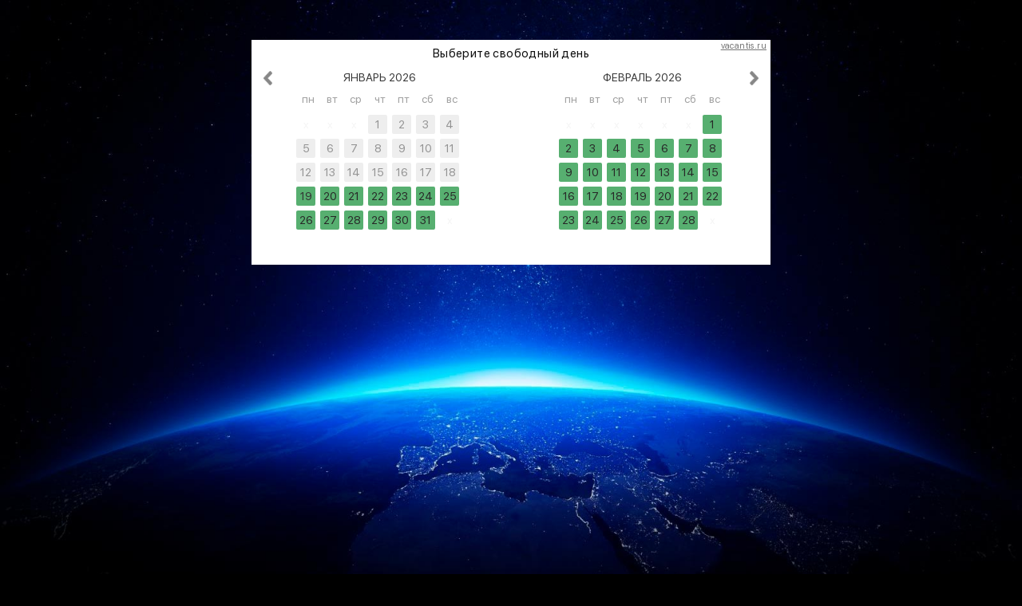

--- FILE ---
content_type: text/html; charset=UTF-8
request_url: https://vacantis.ru/hesus/visor/id/qlAHWopaJrDyEHAJjI
body_size: 24332
content:
<!DOCTYPE html>
<html>
	<head>
	<link href="/favicon.ico" rel="icon" type="image/x-icon" />
    <link href="/favicon.ico" rel="shortcut icon" type="image/x-icon" />

	<meta http-equiv="Content-Type" content="text/html; charset=utf-8" >
	<meta name="description" content="Открыто бронирование услуг. Парадные . Онлайн-сервис vacantis.ru." >
    <meta name="keywords" content="" >

    <meta property="og:title" content="Онлайн-запись: Парадные "  />
    <meta property="og:type" content="website"/>
    <meta property="og:image" content="/images/lgnew.png" />
    <meta property="og:url" content="/hesus/visor/id/qlAHWopaJrDyEHAJjI" />
    <meta property="og:description" content="Открыто бронирование услуг. Парадные . Онлайн-сервис vacantis.ru."/>
<meta name="description" content="Открыто бронирование услуг. Парадные . Онлайн-сервис vacantis.ru.">
  <!-- <meta name="viewport" content="width=device-width, initial-scale=1.0, minimum-scale=1.0, maximum-scale=2.0, user-scalable=no"> -->
   <meta name="viewport" content="width=device-width, initial-scale=1.0">
    <link rel="shortcut icon" href="/favicon.ico" type="image/x-icon">
    <link rel="icon" href="/favicon.ico" type="image/x-icon">


<link href="https://fonts.googleapis.com/css?family=Exo+2" rel="stylesheet">

<link rel="stylesheet" href="/css/normalize.min.css" type="text/css" media="all">
<link href="/css/basic.css" rel="stylesheet" />
<style type='text/css' >
/* @font-face {
    font-family: 'Open Sans';
    src: url('/css/osl.ttf');
    font-weight:normal;
}
@font-face {
    font-family: 'Open Sans';
    src: url('/css/osl.ttf');
    font-weight:300;
}
@font-face {
    font-family: 'Open Sans';
    src: url('/css/osl.ttf');
    font-weight:bold;
} */

@font-face{
     font-family:Hesus;
     src:url(/css/Hesus_regular_webkit.eot);
     src:url(/css/Hesus_regular_webkit.eot?#iefix) format("embedded-opentype"),
     url(/css/Hesus_regular_webkit.woff) format("woff"),
     url(/css/Hesus_regular_webkit.ttf);
  }

@font-face{
    font-family:Hesusb;
    src:url(/css/Hesus_bold_webkit.eot);
    src:url(/css/Hesus_bold_webkit.eot?#iefix) format("embedded-opentype"),
    url(/css/Hesus_bold_webkit.woff) format("woff"),
    url(/css/Hesus_bold_webkit.ttf);
    font-weight:700;
  }



@font-face {
    font-family:'SF Pro Display';
    font-style:normal;
    font-weight:100;
    src:local('â˜ºï¸Ž'), url("/fonts/SF-Pro-Display/v2/sf-pro-display_ultralight.woff2") format("woff2"), url("/fonts/SF-Pro-Display/v2/sf-pro-display_ultralight.woff") format("woff"), url("/fonts/SF-Pro-Display/v2/sf-pro-display_ultralight.ttf") format("truetype");
    /* (C) 2015 Apple Inc. All rights reserved.*/
}

@font-face {
    font-family:'SF Pro Display';
    font-style:italic;
    font-weight:100;
    src:local('â˜ºï¸Ž'), url("/fonts/SF-Pro-Display/v2/sf-pro-display_ultralight-italic.woff2") format("woff2"), url("/fonts/SF-Pro-Display/v2/sf-pro-display_ultralight-italic.woff") format("woff"), url("/fonts/SF-Pro-Display/v2/sf-pro-display_ultralight-italic.ttf") format("truetype");
    /* (C) 2015 Apple Inc. All rights reserved.*/
}

@font-face {
    font-family:'SF Pro Display 100';
    src:url("/fonts/SF-Pro-Display/v2/sf-pro-display_ultralight.eot");
    /* (C) 2015 Apple Inc. All rights reserved.*/
}

@font-face {
    font-family:'SF Pro Display';
    font-style:normal;
    font-weight:200;
    src:local('â˜ºï¸Ž'), url("/fonts/SF-Pro-Display/v2/sf-pro-display_thin.woff2") format("woff2"), url("/fonts/SF-Pro-Display/v2/sf-pro-display_thin.woff") format("woff"), url("/fonts/SF-Pro-Display/v2/sf-pro-display_thin.ttf") format("truetype");
    /* (C) 2015 Apple Inc. All rights reserved.*/
}

@font-face {
    font-family:'SF Pro Display';
    font-style:italic;
    font-weight:200;
    src:local('â˜ºï¸Ž'), url("/fonts/SF-Pro-Display/v2/sf-pro-display_thin-italic.woff2") format("woff2"), url("/fonts/SF-Pro-Display/v2/sf-pro-display_thin-italic.woff") format("woff"), url("/fonts/SF-Pro-Display/v2/sf-pro-display_thin-italic.ttf") format("truetype");
    /* (C) 2015 Apple Inc. All rights reserved.*/
}

@font-face {
    font-family:'SF Pro Display 200';
    src:url("/fonts/SF-Pro-Display/v2/sf-pro-display_thin.eot");
    /* (C) 2015 Apple Inc. All rights reserved.*/
}

@font-face {
    font-family:'SF Pro Display';
    font-style:normal;
    font-weight:300;
    src:local('â˜ºï¸Ž'), url("/fonts/SF-Pro-Display/v2/sf-pro-display_light.woff2") format("woff2"), url("/fonts/SF-Pro-Display/v2/sf-pro-display_light.woff") format("woff"), url("/fonts/SF-Pro-Display/v2/sf-pro-display_light.ttf") format("truetype");
    /* (C) 2015 Apple Inc. All rights reserved.*/
}

@font-face {
    font-family:'SF Pro Display';
    font-style:italic;
    font-weight:300;
    src:local('â˜ºï¸Ž'), url("/fonts/SF-Pro-Display/v2/sf-pro-display_light-italic.woff2") format("woff2"), url("/fonts/SF-Pro-Display/v2/sf-pro-display_light-italic.woff") format("woff"), url("/fonts/SF-Pro-Display/v2/sf-pro-display_light-italic.ttf") format("truetype");
    /* (C) 2015 Apple Inc. All rights reserved.*/
}

@font-face {
    font-family:'SF Pro Display 300';
    src:url("/fonts/SF-Pro-Display/v2/sf-pro-display_light.eot");
    /* (C) 2015 Apple Inc. All rights reserved.*/
}

@font-face {
    font-family:'SF Pro Display';
    font-style:italic;
    font-weight:400;
    src:local('â˜ºï¸Ž'), url("/fonts/SF-Pro-Display/v2/sf-pro-display_regular-italic.woff2") format("woff2"), url("/fonts/SF-Pro-Display/v2/sf-pro-display_regular-italic.woff") format("woff"), url("/fonts/SF-Pro-Display/v2/sf-pro-display_regular-italic.ttf") format("truetype");
    /* (C) 2015 Apple Inc. All rights reserved.*/
}

@font-face {
    font-family:'SF Pro Display';
    font-style:normal;
    font-weight:500;
    src:local('â˜ºï¸Ž'), url("/fonts/SF-Pro-Display/v2/sf-pro-display_medium.woff2") format("woff2"), url("/fonts/SF-Pro-Display/v2/sf-pro-display_medium.woff") format("woff"), url("/fonts/SF-Pro-Display/v2/sf-pro-display_medium.ttf") format("truetype");
    /* (C) 2015 Apple Inc. All rights reserved.*/
}

@font-face {
    font-family:'SF Pro Display';
    font-style:italic;
    font-weight:500;
    src:local('â˜ºï¸Ž'), url("/fonts/SF-Pro-Display/v2/sf-pro-display_medium-italic.woff2") format("woff2"), url("/fonts/SF-Pro-Display/v2/sf-pro-display_medium-italic.woff") format("woff"), url("/fonts/SF-Pro-Display/v2/sf-pro-display_medium-italic.ttf") format("truetype");
    /* (C) 2015 Apple Inc. All rights reserved.*/
}

@font-face {
    font-family:'SF Pro Display 500';
    src:url("/fonts/SF-Pro-Display/v2/sf-pro-display_medium.eot");
    /* (C) 2015 Apple Inc. All rights reserved.*/
}

@font-face {
    font-family:'SF Pro Display';
    font-style:normal;
    font-weight:600;
    src:local('â˜ºï¸Ž'), url("/fonts/SF-Pro-Display/v2/sf-pro-display_semibold.woff2") format("woff2"), url("/fonts/SF-Pro-Display/v2/sf-pro-display_semibold.woff") format("woff"), url("/fonts/SF-Pro-Display/v2/sf-pro-display_semibold.ttf") format("truetype");
    /* (C) 2015 Apple Inc. All rights reserved.*/
}

@font-face {
    font-family:'SF Pro Display';
    font-style:italic;
    font-weight:600;
    src:local('â˜ºï¸Ž'), url("/fonts/SF-Pro-Display/v2/sf-pro-display_semibold-italic.woff2") format("woff2"), url("/fonts/SF-Pro-Display/v2/sf-pro-display_semibold-italic.woff") format("woff"), url("/fonts/SF-Pro-Display/v2/sf-pro-display_semibold-italic.ttf") format("truetype");
    /* (C) 2015 Apple Inc. All rights reserved.*/
}

@font-face {
    font-family:'SF Pro Display 600';
    src:url("/fonts/SF-Pro-Display/v2/sf-pro-display_semibold.eot");
    /* (C) 2015 Apple Inc. All rights reserved.*/
}

@font-face {
    font-family:'SF Pro Display';
    font-style:normal;
    font-weight:700;
    src:local('â˜ºï¸Ž'), url("/fonts/SF-Pro-Display/v2/sf-pro-display_bold.woff2") format("woff2"), url("/fonts/SF-Pro-Display/v2/sf-pro-display_bold.woff") format("woff"), url("/fonts/SF-Pro-Display/v2/sf-pro-display_bold.ttf") format("truetype");
    /* (C) 2015 Apple Inc. All rights reserved.*/
}

@font-face {
    font-family:'SF Pro Display';
    font-style:italic;
    font-weight:700;
    src:local('â˜ºï¸Ž'), url("/fonts/SF-Pro-Display/v2/sf-pro-display_bold-italic.woff2") format("woff2"), url("/fonts/SF-Pro-Display/v2/sf-pro-display_bold-italic.woff") format("woff"), url("/fonts/SF-Pro-Display/v2/sf-pro-display_bold-italic.ttf") format("truetype");
    /* (C) 2015 Apple Inc. All rights reserved.*/
}

@font-face {
    font-family:'SF Pro Display 700';
    src:url("/fonts/SF-Pro-Display/v2/sf-pro-display_bold.eot");
    /* (C) 2015 Apple Inc. All rights reserved.*/
}

@font-face {
    font-family:'SF Pro Display';
    font-style:normal;
    font-weight:800;
    src:local('â˜ºï¸Ž'), url("/fonts/SF-Pro-Display/v2/sf-pro-display_heavy.woff2") format("woff2"), url("/fonts/SF-Pro-Display/v2/sf-pro-display_heavy.woff") format("woff"), url("/fonts/SF-Pro-Display/v2/sf-pro-display_heavy.ttf") format("truetype");
    /* (C) 2015 Apple Inc. All rights reserved.*/
}

@font-face {
    font-family:'SF Pro Display';
    font-style:italic;
    font-weight:800;
    src:local('â˜ºï¸Ž'), url("/fonts/SF-Pro-Display/v2/sf-pro-display_heavy-italic.woff2") format("woff2"), url("/fonts/SF-Pro-Display/v2/sf-pro-display_heavy-italic.woff") format("woff"), url("/fonts/SF-Pro-Display/v2/sf-pro-display_heavy-italic.ttf") format("truetype");
    /* (C) 2015 Apple Inc. All rights reserved.*/
}

@font-face {
    font-family:'SF Pro Display 800';
    src:url("/fonts/SF-Pro-Display/v2/sf-pro-display_heavy.eot");
    /* (C) 2015 Apple Inc. All rights reserved.*/
}

@font-face {
    font-family:'SF Pro Display';
    font-style:normal;
    font-weight:900;
    src:local('â˜ºï¸Ž'), url("/fonts/SF-Pro-Display/v2/sf-pro-display_black.woff2") format("woff2"), url("/fonts/SF-Pro-Display/v2/sf-pro-display_black.woff") format("woff"), url("/fonts/SF-Pro-Display/v2/sf-pro-display_black.ttf") format("truetype");
    /* (C) 2015 Apple Inc. All rights reserved.*/
}

@font-face {
    font-family:'SF Pro Display';
    font-style:italic;
    font-weight:900;
    src:local('â˜ºï¸Ž'), url("/fonts/SF-Pro-Display/v2/sf-pro-display_black-italic.woff2") format("woff2"), url("/fonts/SF-Pro-Display/v2/sf-pro-display_black-italic.woff") format("woff"), url("/fonts/SF-Pro-Display/v2/sf-pro-display_black-italic.ttf") format("truetype");
    /* (C) 2015 Apple Inc. All rights reserved.*/
}

@font-face {
    font-family:'SF Pro Display 900';
    src:url("/fonts/SF-Pro-Display/v2/sf-pro-display_black.eot");
    /* (C) 2015 Apple Inc. All rights reserved.*/
}

@font-face {
    font-family:'SF Pro Display';
    font-style:normal;
    font-weight:400;
    src:url("/fonts/SF-Pro-Display/v2/sf-pro-display_regular.eot");
    src:local('â˜ºï¸Ž'), url("/fonts/SF-Pro-Display/v2/sf-pro-display_regular.woff2") format("woff2"), url("/fonts/SF-Pro-Display/v2/sf-pro-display_regular.woff") format("woff"), url("/fonts/SF-Pro-Display/v2/sf-pro-display_regular.ttf") format("truetype");
    /* (C) 2015 Apple Inc. All rights reserved.*/
}

@font-face {
    font-family:'SF Pro Text';
    font-style:normal;
    font-weight:100;
    src:local('â˜ºï¸Ž'), url("/fonts/SF-Pro-Text/v2/sf-pro-text_ultralight.woff2") format("woff2"), url("/fonts/SF-Pro-Text/v2/sf-pro-text_ultralight.woff") format("woff"), url("/fonts/SF-Pro-Text/v2/sf-pro-text_ultralight.ttf") format("truetype");
    /* (C) 2015 Apple Inc. All rights reserved.*/
}

@font-face {
    font-family:'SF Pro Text';
    font-style:italic;
    font-weight:100;
    src:local('â˜ºï¸Ž'), url("/fonts/SF-Pro-Text/v2/sf-pro-text_ultralight-italic.woff2") format("woff2"), url("/fonts/SF-Pro-Text/v2/sf-pro-text_ultralight-italic.woff") format("woff"), url("/fonts/SF-Pro-Text/v2/sf-pro-text_ultralight-italic.ttf") format("truetype");
    /* (C) 2015 Apple Inc. All rights reserved.*/
}

@font-face {
    font-family:'SF Pro Text 100';
    src:url("/fonts/SF-Pro-Text/v2/sf-pro-text_ultralight.eot");
    /* (C) 2015 Apple Inc. All rights reserved.*/
}

@font-face {
    font-family:'SF Pro Text';
    font-style:normal;
    font-weight:200;
    src:local('â˜ºï¸Ž'), url("/fonts/SF-Pro-Text/v2/sf-pro-text_thin.woff2") format("woff2"), url("/fonts/SF-Pro-Text/v2/sf-pro-text_thin.woff") format("woff"), url("/fonts/SF-Pro-Text/v2/sf-pro-text_thin.ttf") format("truetype");
    /* (C) 2015 Apple Inc. All rights reserved.*/
}

@font-face {
    font-family:'SF Pro Text';
    font-style:italic;
    font-weight:200;
    src:local('â˜ºï¸Ž'), url("/fonts/SF-Pro-Text/v2/sf-pro-text_thin-italic.woff2") format("woff2"), url("/fonts/SF-Pro-Text/v2/sf-pro-text_thin-italic.woff") format("woff"), url("/fonts/SF-Pro-Text/v2/sf-pro-text_thin-italic.ttf") format("truetype");
    /* (C) 2015 Apple Inc. All rights reserved.*/
}

@font-face {
    font-family:'SF Pro Text 200';
    src:url("/fonts/SF-Pro-Text/v2/sf-pro-text_thin.eot");
    /* (C) 2015 Apple Inc. All rights reserved.*/
}

@font-face {
    font-family:'SF Pro Text';
    font-style:normal;
    font-weight:300;
    src:local('â˜ºï¸Ž'), url("/fonts/SF-Pro-Text/v2/sf-pro-text_light.woff2") format("woff2"), url("/fonts/SF-Pro-Text/v2/sf-pro-text_light.woff") format("woff"), url("/fonts/SF-Pro-Text/v2/sf-pro-text_light.ttf") format("truetype");
    /* (C) 2015 Apple Inc. All rights reserved.*/
}

@font-face {
    font-family:'SF Pro Text';
    font-style:italic;
    font-weight:300;
    src:local('â˜ºï¸Ž'), url("/fonts/SF-Pro-Text/v2/sf-pro-text_light-italic.woff2") format("woff2"), url("/fonts/SF-Pro-Text/v2/sf-pro-text_light-italic.woff") format("woff"), url("/fonts/SF-Pro-Text/v2/sf-pro-text_light-italic.ttf") format("truetype");
    /* (C) 2015 Apple Inc. All rights reserved.*/
}

@font-face {
    font-family:'SF Pro Text 300';
    src:url("/fonts/SF-Pro-Text/v2/sf-pro-text_light.eot");
    /* (C) 2015 Apple Inc. All rights reserved.*/
}

@font-face {
    font-family:'SF Pro Text';
    font-style:italic;
    font-weight:400;
    src:local('â˜ºï¸Ž'), url("/fonts/SF-Pro-Text/v2/sf-pro-text_regular-italic.woff2") format("woff2"), url("/fonts/SF-Pro-Text/v2/sf-pro-text_regular-italic.woff") format("woff"), url("/fonts/SF-Pro-Text/v2/sf-pro-text_regular-italic.ttf") format("truetype");
    /* (C) 2015 Apple Inc. All rights reserved.*/
}

@font-face {
    font-family:'SF Pro Text';
    font-style:normal;
    font-weight:500;
    src:local('â˜ºï¸Ž'), url("/fonts/SF-Pro-Text/v2/sf-pro-text_medium.woff2") format("woff2"), url("/fonts/SF-Pro-Text/v2/sf-pro-text_medium.woff") format("woff"), url("/fonts/SF-Pro-Text/v2/sf-pro-text_medium.ttf") format("truetype");
    /* (C) 2015 Apple Inc. All rights reserved.*/
}

@font-face {
    font-family:'SF Pro Text';
    font-style:italic;
    font-weight:500;
    src:local('â˜ºï¸Ž'), url("/fonts/SF-Pro-Text/v2/sf-pro-text_medium-italic.woff2") format("woff2"), url("/fonts/SF-Pro-Text/v2/sf-pro-text_medium-italic.woff") format("woff"), url("/fonts/SF-Pro-Text/v2/sf-pro-text_medium-italic.ttf") format("truetype");
    /* (C) 2015 Apple Inc. All rights reserved.*/
}

@font-face {
    font-family:'SF Pro Text 500';
    src:url("/fonts/SF-Pro-Text/v2/sf-pro-text_medium.eot");
    /* (C) 2015 Apple Inc. All rights reserved.*/
}

@font-face {
    font-family:'SF Pro Text';
    font-style:normal;
    font-weight:600;
    src:local('â˜ºï¸Ž'), url("/fonts/SF-Pro-Text/v2/sf-pro-text_semibold.woff2") format("woff2"), url("/fonts/SF-Pro-Text/v2/sf-pro-text_semibold.woff") format("woff"), url("/fonts/SF-Pro-Text/v2/sf-pro-text_semibold.ttf") format("truetype");
    /* (C) 2015 Apple Inc. All rights reserved.*/
}

@font-face {
    font-family:'SF Pro Text';
    font-style:italic;
    font-weight:600;
    src:local('â˜ºï¸Ž'), url("/fonts/SF-Pro-Text/v2/sf-pro-text_semibold-italic.woff2") format("woff2"), url("/fonts/SF-Pro-Text/v2/sf-pro-text_semibold-italic.woff") format("woff"), url("/fonts/SF-Pro-Text/v2/sf-pro-text_semibold-italic.ttf") format("truetype");
    /* (C) 2015 Apple Inc. All rights reserved.*/
}

@font-face {
    font-family:'SF Pro Text 600';
    src:url("/fonts/SF-Pro-Text/v2/sf-pro-text_semibold.eot");
    /* (C) 2015 Apple Inc. All rights reserved.*/
}

@font-face {
    font-family:'SF Pro Text';
    font-style:normal;
    font-weight:700;
    src:local('â˜ºï¸Ž'), url("/fonts/SF-Pro-Text/v2/sf-pro-text_bold.woff2") format("woff2"), url("/fonts/SF-Pro-Text/v2/sf-pro-text_bold.woff") format("woff"), url("/fonts/SF-Pro-Text/v2/sf-pro-text_bold.ttf") format("truetype");
    /* (C) 2015 Apple Inc. All rights reserved.*/
}

@font-face {
    font-family:'SF Pro Text';
    font-style:italic;
    font-weight:700;
    src:local('â˜ºï¸Ž'), url("/fonts/SF-Pro-Text/v2/sf-pro-text_bold-italic.woff2") format("woff2"), url("/fonts/SF-Pro-Text/v2/sf-pro-text_bold-italic.woff") format("woff"), url("/fonts/SF-Pro-Text/v2/sf-pro-text_bold-italic.ttf") format("truetype");
    /* (C) 2015 Apple Inc. All rights reserved.*/
}

@font-face {
    font-family:'SF Pro Text 700';
    src:url("/fonts/SF-Pro-Text/v2/sf-pro-text_bold.eot");
    /* (C) 2015 Apple Inc. All rights reserved.*/
}

@font-face {
    font-family:'SF Pro Text';
    font-style:normal;
    font-weight:800;
    src:local('â˜ºï¸Ž'), url("/fonts/SF-Pro-Text/v2/sf-pro-text_heavy.woff2") format("woff2"), url("/fonts/SF-Pro-Text/v2/sf-pro-text_heavy.woff") format("woff"), url("/fonts/SF-Pro-Text/v2/sf-pro-text_heavy.ttf") format("truetype");
    /* (C) 2015 Apple Inc. All rights reserved.*/
}

@font-face {
    font-family:'SF Pro Text';
    font-style:italic;
    font-weight:800;
    src:local('â˜ºï¸Ž'), url("/fonts/SF-Pro-Text/v2/sf-pro-text_heavy-italic.woff2") format("woff2"), url("/fonts/SF-Pro-Text/v2/sf-pro-text_heavy-italic.woff") format("woff"), url("/fonts/SF-Pro-Text/v2/sf-pro-text_heavy-italic.ttf") format("truetype");
    /* (C) 2015 Apple Inc. All rights reserved.*/
}

@font-face {
    font-family:'SF Pro Text 800';
    src:url("/fonts/SF-Pro-Text/v2/sf-pro-text_heavy.eot");
    /* (C) 2015 Apple Inc. All rights reserved.*/
}

@font-face {
    font-family:'SF Pro Text';
    font-style:normal;
    font-weight:900;
    src:local('â˜ºï¸Ž'), url("/fonts/SF-Pro-Text/v2/sf-pro-text_black.woff2") format("woff2"), url("/fonts/SF-Pro-Text/v2/sf-pro-text_black.woff") format("woff"), url("/fonts/SF-Pro-Text/v2/sf-pro-text_black.ttf") format("truetype");
    /* (C) 2015 Apple Inc. All rights reserved.*/
}

@font-face {
    font-family:'SF Pro Text';
    font-style:italic;
    font-weight:900;
    src:local('â˜ºï¸Ž'), url("/fonts/SF-Pro-Text/v2/sf-pro-text_black-italic.woff2") format("woff2"), url("/fonts/SF-Pro-Text/v2/sf-pro-text_black-italic.woff") format("woff"), url("/fonts/SF-Pro-Text/v2/sf-pro-text_black-italic.ttf") format("truetype");
    /* (C) 2015 Apple Inc. All rights reserved.*/
}

@font-face {
    font-family:'SF Pro Text 900';
    src:url("/fonts/SF-Pro-Text/v2/sf-pro-text_black.eot");
    /* (C) 2015 Apple Inc. All rights reserved.*/
}

@font-face {
    font-family:'SF Pro Text';
    font-style:normal;
    font-weight:400;
    src:url("/fonts/SF-Pro-Text/v2/sf-pro-text_regular.eot");
    src:local('â˜ºï¸Ž'), url("/fonts/SF-Pro-Text/v2/sf-pro-text_regular.woff2") format("woff2"), url("/fonts/SF-Pro-Text/v2/sf-pro-text_regular.woff") format("woff"), url("/fonts/SF-Pro-Text/v2/sf-pro-text_regular.ttf") format("truetype");
    /* (C) 2015 Apple Inc. All rights reserved.*/
}

@font-face {
    font-family:'SF Pro Icons';
    font-style:normal;
    font-weight:300;
    src:local('â˜ºï¸Ž'), url("/fonts/SF-Pro-Icons/v1/SFProIcons_light.woff") format("woff"), url("/fonts/SF-Pro-Icons/v1/SFProIcons_light.ttf") format("truetype");
    /* (C) 2015 Apple Inc. All rights reserved.*/
}

@font-face {
    font-family:'SF Pro Icons 300';
    src:url("/fonts/SF-Pro-Icons/v1/SFProIcons_light.eot");
    /* (C) 2015 Apple Inc. All rights reserved.*/
}

@font-face {
    font-family:'SF Pro Icons';
    font-style:normal;
    font-weight:500;
    src:local('â˜ºï¸Ž'), url("/fonts/SF-Pro-Icons/v1/SFProIcons_medium.woff") format("woff"), url("/fonts/SF-Pro-Icons/v1/SFProIcons_medium.ttf") format("truetype");
    /* (C) 2015 Apple Inc. All rights reserved.*/
}

@font-face {
    font-family:'SF Pro Icons 500';
    src:url("/fonts/SF-Pro-Icons/v1/SFProIcons_medium.eot");
    /* (C) 2015 Apple Inc. All rights reserved.*/
}

@font-face {
    font-family:'SF Pro Icons';
    font-style:normal;
    font-weight:600;
    src:local('â˜ºï¸Ž'), url("/fonts/SF-Pro-Icons/v1/SFProIcons_semibold.woff") format("woff"), url("/fonts/SF-Pro-Icons/v1/SFProIcons_semibold.ttf") format("truetype");
    /* (C) 2015 Apple Inc. All rights reserved.*/
}

@font-face {
    font-family:'SF Pro Icons 600';
    src:url("/fonts/SF-Pro-Icons/v1/SFProIcons_semibold.eot");
    /* (C) 2015 Apple Inc. All rights reserved.*/
}

@font-face {
    font-family:'SF Pro Icons';
    font-style:normal;
    font-weight:400;
    src:url("/fonts/SF-Pro-Icons/v1/SFProIcons_regular.eot");
    src:local('â˜ºï¸Ž'), url("/fonts/SF-Pro-Icons/v1/SFProIcons_regular.woff") format("woff"), url("/fonts/SF-Pro-Icons/v1/SFProIcons_regular.ttf") format("truetype");
    /* (C) 2015 Apple Inc. All rights reserved.*/
}


.sb-slidebar {
background-color: #FFF;
}

.navbar {
width: 100%;
left: auto;
right: auto;
}

.navbar {
position: relative;
min-height: 50px;
margin-bottom: 20px;
border-bottom: 2px solid #36BE98;
}

.sb-slide, #sb-site, .sb-slidebar {
-webkit-transition: -webkit-transform 400ms ease;
-moz-transition: -moz-transform 400ms ease;
-o-transition: -o-transform 400ms ease;
transition: transform 400ms ease;
-webkit-transition-property: -webkit-transform,left,right;
-webkit-backface-visibility: hidden;
}

.navbar-default {
background-color: #4BD1B6;
}

.navbar-fixed-top {
top: 0;
border-width: 0 0 1px;
}

@media (min-width: 768px)
.navbar-fixed-top, .navbar-fixed-bottom {
border-radius: 0;
}

.navbar-fixed-top, .navbar-fixed-bottom {
position: fixed;
right: 0;
left: 0;
z-index: 1030;
}

.navbar .sb-toggle-left {
width: 58px;
float: left;
padding: 14px;
}

.sb-toggle-left, .sb-toggle-right, .sb-open-left, .sb-open-right, .sb-close {
cursor: pointer;
}

.navicon-line {
width: 24px;
height: 4px;
border-radius: 1px;
margin-bottom: 3px;
background-color: #299178;
}

.navbar .sb-toggle-right {
float: right;
padding: 14px;
}

#logo { margin-top: 8px; }

@media only screen and (max-width : 620px) { #logo { display:none; } }

@media (min-width: 992px)
.container { width: 970px; }

@media (min-width: 1200px)
.container { width: 1170px; }

#sb-site {

/*background-color: #E9EFF5;
background-color: #fff; */
}



.navbar-right{
float:right;
}

.navbar-right a{
line-height: 32px;
display: inline-block;
width: 70px;
font-family: 'Lekton';
text-decoration: none;
color: #055C40;
font-size: 15px;
text-shadow: 0px 0px 1px #FFF;
text-align: center;
}



#name-top{
color: #24775C;
line-height: 45px;
font-size: 21px;
margin: auto;
font-family: 'Open Sans';
font-weight: 300;
text-align: center;
position: absolute;
left: 50%;
margin-left: -25%;
height: 50px;
width: 50%;
overflow: hidden;
}
@media only screen and (max-width : 520px) {
#name-top{
line-height: 45px;
font-size: 16px;
color: #000;
}
}
@media only screen and (max-width : 320px) {
#name-top{
line-height: 45px;
font-size: 12px;
color: #000;
}
}


#main-box{
max-width: 950px;
margin: 0 auto;
min-height: 790px;
}

#left-main-box{
float:left;
overflow: hidden;
width:250px;
margin-top:10px;
background: #fff;
-moz-border-radius: 5px 5px 0 0;
-webkit-border-radius: 5px 5px 0 0;
border-radius: 5px;
//border: 1px solid #DDE3E8;
min-height:500px;
margin-right: 10px;
box-shadow: 0px 0px 10px #B8B8B8;
-webkit-box-shadow: 0px 0px 10px #B8B8B8;
-moz-box-shadow: 0px 0px 10px #B8B8B8;
}

#right-main-box{
float: left;
width: 680px;
}
.tri {
width: 0;
position: absolute;
bottom: -10px;
left: 48%;
height: 0;
border-style: solid;
border-width: 10px 10px 0 10px;
border-color: #F3E289 transparent transparent transparent;
}

footer>div{
max-width: 950px;
margin: 0 auto;
}
#left-foot{
width: 250px;
float: left;
margin-right: 15px;
text-align: center;
}
#left-foot div{
font-family: 'Lekton', sans-serif;
padding: 10px 0px 10px 30px;
background-image: url('/images/logo2.jpg');
background-repeat: no-repeat;
background-size: 21px;
display: inline-block;
}
#right-foot{
width: 680px;
float: left;
}
#right-foot ul{
margin-top: 5px;
}
#right-foot ul li{
display: inline-block;
}
#right-foot ul li a{
color: #0C0C0C;
text-decoration: none;
font-family: 'Open Sans';
font-size: 13px;
margin: 0px 10px;
font-weight: 200;
}
#right-foot ul li a:hover{
color: #1E7DE4;
}
#right-foot ul li:last-child{
font-size: 13px;
color: #3A3A3A;
font-family: 'Open Sans';
padding-left: 18px;
background-repeat: no-repeat;
background-size: 16px;
background-image: url('/images/iph.png');
opacity: .8;
}

@media only screen and (max-width : 950px) {

#left-foot, #right-foot { width: auto; float: none; }
#right-foot ul li{ display: block; margin-bottom: 10px; }
#right-foot ul { text-align: center; }
#right-foot ul li:last-child { display: inline-block; }
}

	</style>
	<script type="text/javascript" src="//ajax.googleapis.com/ajax/libs/jquery/1.8.2/jquery.min.js"></script>
  <script type="text/javascript" src="/js/jquery.validate.min.js"></script>
	  

  
<link rel="stylesheet" href="/css/notifIt.css">
<link rel="stylesheet" href="/css/owl.carousel.min.css">
<link rel="stylesheet" href="/css/owl.theme.default.min.css">

	<script src="/js/owl.carousel.min.js"></script>
	<script src="/js/notifIt.min.js"></script>



<script type="text/javascript">

function setElement()
{
    var w = $('#sb-site').width();
    if (!w || w < 5) {
      w=$('#sb-site').data('widthparam');
    }
    var wdt = w+'px';
    $('#sb-site').css('width',wdt);
}

$('document').ready(function(){

if (window.parent.frames.length == 0) {

  $('#sb-site').addClass('na_vacantis');
  $('body').addClass('fon_vacantis');
}


   $('#to-accept-repson').click(function(){

         var newWin = window.open("about:blank", "info", "width=400,height=500");
         newWin.document.write("Настоящее Пользовательское соглашение является публичным документом администратора сайта saint-tour.ru (далее – Администратор) и определяет порядок использования посетителями (далее - Посетитель) сайта saint-tour.ru, принадлежащего Администратору, и обработки, хранения и иного использования информации, получаемой Администратором от Посетителя на сайте Администратора. Администратор сайта может изменить в любой момент данное Пользовательское соглашение без уведомления Посетителя сайта.<br \/><br \/>•	Посетитель сайта, оставляя какую-либо информацию, относящуюся прямо или косвенно к определенному или определяемому физическому лицу (далее - Персональные данные), подтверждает, что ознакомился с данным Пользовательским соглашением и согласен с ним.<br \/>•	В отношении всех сообщаемых Персональных данных Посетитель дает Администратору полное согласие на их обработку.<br \/>•	Администратор сайта гарантирует Посетителю, что обработка и хранение поступивших Персональных данных Посетителя будет осуществляться в соответствии с положениями Федерального закона от 27.06.2006 № 152-ФЗ «О персональных данных».<br \/>•	Посетитель сайта понимает и соглашается с тем, что предоставление Администратору какой-либо информации, не имеющей никакого отношения к целям сайта, запрещено. Такой информацией может являться информация, касающаяся состояния здоровья, интимной жизни, национальности, религии, политических, философских и иных убеждений Посетителя, а равно и информация, которая является коммерческой, банковской и иной тайной Посетителя сайта.<br \/>•	Администратор гарантирует Посетителю, что использует Персональные данные, поступившие от Посетителя, исключительно в целях, ограниченных маркетинговыми, рекламными, информационными целями Администратора, а также для анализа и исследования Посетителей сайта, а также в целях предоставления ему товаров и услуг непосредственно находящихся, либо нет, на сайте Администратора.<br \/>•	Посетитель в соответствии с ч. 1 ст. 18 Федерального закона «О рекламе» дает Администратору свое согласие на получение сообщений рекламного характера по указанным контактным данным.<br \/>•	Посетитель самостоятельно несёт ответственность за нарушение законодательства при использовании сайта Администратора.<br \/>•	Администратор не несет никакой ответственности в случае нарушения законодательства Посетителем, в том числе, не гарантирует, что содержимое сайта соответствует целям Посетителя сайта.<br \/>•	Посетитель сайта несет самостоятельно ответственность в случае, если были нарушены права и законные интересы третьих лиц, при использовании сайта Администратора, Посетителем.<br \/>•	Администратор вправе запретить использование сайта Посетителю, если на то есть законные основания.");
   });







  $('.list-no-act').click(function(){

       if($(this).hasClass( "list-no-act" )){

          notif({
				msg: "Выберите день",
				type: "success",
				position: "center",
                 autohide: true,

                bgcolor: "rgb(221, 227, 232)",
                color: "#111;",
                opacity: 1.0,
                width: 280,
                height: 31,
                timeout: 1500,
                fade: true
			});
      }

  });




    $('.cell_brone').click(function(){

          notif({
				msg: "Выберите свободный (зеленый) день",
				type: "success",
				position: "center",
                 autohide: true,

                bgcolor: "rgb(221, 227, 232)",
                color: "#111;",
                opacity: 1.0,
                width: 280,
                height: 31,
                timeout: 1500,
                fade: true
			});
  });


  setElement();
  var owl = $('.owl-carousel');

  owl.owlCarousel({
    loop:true,
    margin:10,
    nav:false,
    loop:false,
    responsiveClass:true,
    responsiveBaseElement:'#sb-site',
    responsive:{
        0:{
            items:'1'
        },
        460:{
            items:'2'
        },
        690:{
            items:'3'
        },
        920:{
            items:'4'
        },
        1150:{
            items:'5'
        },
        2000:{
            items:'6'
        }
    }


});

// Custom Navigation Events
  $(".customNavigation .next").click(function(){
    owl.trigger('next.owl');
  })
  $(".customNavigation .prev").click(function(){
     owl.trigger('prev.owl');
  })


  $("#formpayqlAHWopaJrDyEHAJjI input[type=radio]").on('change', function(){

     var pp_type = $(this).val();
     if(pp_type=='PC' || pp_type=='AC'){
           $('#send-to-pay').show();
           $('#a-to-cashpay').hide();
     }
     if(pp_type=='CASH'){
           $('#send-to-pay').hide();
           $('#a-to-cashpay').show();
     }

  });


 var isFramed = false;
 try {
    isFramed = window != window.top || document != top.document || self.location != top.location;
 } catch (e) {
  isFramed = true;
 }
 if (isFramed) {
 	$('#frflag').text('страница загружена во фрейме');
  /* страница загружена во фрейме */
 } else {
 	$('#frflag').text('страница загружена в основном окне');
  /* страница загружена в основном окне */
 }



});

</script>



	<style type="text/css">
/*<![CDATA[*/



#click-collect{
  margin-top: 10px;
    padding: 6px;
    background: #fff;
}
#click-collect li{
  display: inline-block;
    vertical-align: top;
    width: 99px;
    text-align: center;
    margin-right: 6px;
    opacity: .8;
    padding: 4px 2px 4px;
}
#click-collect li a{
text-decoration: none;
    color: #000;
	}
.a-t-vac{
	 position: absolute;
    top: 3px;
    right: 5px;
    font-size: 11px;
    line-height: 10px;
    color: #757575;
}
	.a-t-vac:hover{
color:#000;
	}
#click-collect li img{
      height: 63px;
    border: 5px solid #e6e4e4;
    border-radius: 50%;
}
#click-collect li div{
      font-family: 'SF Pro Display', 'SF Pro Icons';
    font-size: 14px;
}
#click-collect li:hover img{
  border: 5px solid #57af70;
}
#click-collect li:hover div{
 color:#000;
}
#click-collect li:hover{
  opacity:1; cursor:pointer;
}
#click-collect li.act-collect{
  opacity: 1 !important;
    background: #fff;
    border: 1px solid #76bd8a;
    border-radius: 4px;
}
#click-collect li.act-collect img {
  border: 5px solid #57af70;
}
#click-collect li.act-collect div {
  font-weight: 600;
    color: #1b1b1a;
}


.na_vacantis{
max-width:650px;margin: auto;
}
.fon_vacantis{
    padding: 40px 0 0;
    min-height: 1080px;
    background: #000;
    background-image: url(/images/fonurl.jpg);
    background-size: 100%;
    background-repeat: no-repeat;
}

	body {
    overflow-x: hidden;
}
	#all-amount-my-brone-box{

}
	#nextocontact{
    color: #e6941e;
    border-bottom: 1px dotted #e6941e;
    cursor: pointer;
	}
	#box-scrollings{
    text-align: center;
    margin: 0px;
    background-color: rgb(255, 255, 255);
    width: auto;
    top: 0px !important;
    width: 100% !important;
    height: auto !important;
    margin-top: 10px;
    background: #35d292;
    position: relative !important;
    padding-top: 100px;
    background-image: url(/images/okk.png);
    background-repeat: no-repeat;
    background-position: center 10px;
    padding-bottom: 20px;
    left: 0 !important;
}
#panel-info-brone{
padding: 7px 7px 7px;
    background: #fff;
    font-family: 'SF Pro Display', 'SF Pro Icons';
}
#panel-info-day{
	    display: inline-block;
    margin: 0 7px;
    padding: 0 7px;
    line-height: 21px;
    border-radius: 3px;
    background-image: url(/images/line/calendar.png);
    background-repeat: no-repeat;
    padding-left: 26px;cursor:pointer;
}
#panel-info-time{
	display: inline-block;
    margin: 0 7px;
    padding: 0 7px;
    line-height: 21px;
    border-radius: 3px;
    background-image: url(/images/line/clock.png);
    background-repeat: no-repeat;
    padding-left: 26px; cursor:pointer;
}
#panel-info-day:hover{
	    background: #fff7b8;
    background-image: url(/images/line/calendar.png);
    background-repeat: no-repeat;
}
#panel-info-time:hover{
background: #fff7b8;
background-image: url(/images/line/clock.png);
    background-repeat: no-repeat;
	}
#time-part, #bottom-box{
	display:none;
}	

#to-accept-repson{
	display: inline-block;
    vertical-align: top;
    text-decoration: underline;
}
#bx-check-sog label{ cursor: pointer;}
#bx-check-sog label span{
vertical-align: top;
    line-height: 14px;
    font-size: 12px;
    font-family: 'SF Pro Display', 'SF Pro Icons';
    letter-spacing: 0.4px;
}

#chsogl.error ~ span{
	color: #d03535;
}

#link-to-adress-hesus{
	display:inline-block;
	position: absolute;
    right: 6px;
    top: 8px;color: #fff;
}

#link-to-adress-hesus img{
    opacity: .3;
    width: 50px;
}
#link-to-adress-hesus:hover img{
    opacity: .7;
}
.box-duplicate{
	padding: 2px;
    padding-bottom: 8px;
}
.box-duplicate div{
	    line-height: 15px;
    font-size: 15px;
    color: #D53333;
}
.box-duplicate span{
	    display: inline-block;
    padding: 0px 4px;
    background-color: #FBFBFB;
    line-height: 20px;
    border-radius: 3px;
    border: 1px solid #E55858;
    color: #D00909;
    font-size: 15px;
    margin: 0px 2px;
}
.pod_text{
    display: block;
    font-size: 13px;
    line-height: 14px;
    margin-top: 2px;
    color: #07a539;
}

/* --- list-systems  ----- */
#header-list-system{
text-align: center;
padding: 18px;
text-transform: uppercase;
font-family: 'Open Sans';
font-weight: 200;
background-image: url('/images/logo2.jpg');
background-repeat: no-repeat;
background-size: 26px;
background-position-x: 20px;
background-position-y: 5px;
border-bottom: 1px dotted rgba(141, 141, 141, 0.28);
}
.navbar .sb-toggle-left:hover .navicon-line, .navbar .sb-toggle-right:hover .navicon-line{
background-color: #F8F8F8;
}

#list-my-systems{

}
#list-my-systems li{

}
#list-my-systems li a{
display: block;
padding: 10px;
text-decoration: none;
font-family: 'Open Sans';
color: #333;
font-size: 15px;
font-weight: 200;
}
#list-my-systems li a:hover{
background-color: rgba(226, 226, 226, 0.55);
}

a.here-system{
background-color: rgba(4, 153, 223, 0.57) !important;
border-bottom: 3px solid rgba(228, 228, 228, 0.57) !important;
}

a.here-system .system-type-list{
color: #4B8DA2 !important;
}

a.here-system .system-name-list{
text-shadow: 0px 0px 2px #808080;
color: #fff;
}

.system-name-list{
line-height: 20px;
padding: 5px 0px;
font-size: 14px;
}

.system-type-list{
font-family: 'Open Sans';
font-size: 12px;
color: #9FC2CF;
}

h1{
font-size: 19px;
font-weight: 200;
padding-bottom: 6px;
line-height: 30px;
padding: 5px 10px;
border-bottom: 1px solid #DDE3E8;
color: #030303;
font-family: 'Open Sans';
}

#list-photo-des {
margin: 0;
padding: 10px 0px;
list-style-type: none;
}
#list-photo-des li {
display: inline-block;
margin: 0px 5px 0px 0px;
}
#list-photo-des li img {
height: 120px;
border: 1px solid #CACACA;
padding: 2px;
background-color: #FFF;
border-radius: 5px;
}

.des-pan{
padding: 3px 10px 7px 10px;
font-family: 'Exo 2';
font-size: 12px;
position: relative;
text-shadow: 0px 0px 1px #fff;
}

.link-to-myself{
font-family: 'Open Sans';
font-size: 13px;
color: #999999;
margin-bottom: 3px;
text-decoration: underline;
}
.des-myself{
font-family: 'Exo 2';
font-size: 14px;
line-height: 20px;
}





#box-top{
background: #fff;
border-radius: 5px;
border: 1px solid #DDE3E8;
margin-top: 10px;
}
#box-top>div{
padding:10px;
}



.row-input{
margin: 7px 0px;
}



input.brone-button{
position: relative;
    box-sizing: border-box;
    display: inline-block;
    height: 40px;
    line-height: 40px;
    font-size: 20px;
    font-family: 'Hesus';
    width: 288px;
    border: none;
    border-radius: 2px;
    color: #ffffff;
    cursor: pointer;
    text-decoration: none;
    overflow: hidden;
    background: #49af21;
    text-align: center;
    letter-spacing: 0.4px;
    text-shadow: 0 0 9px #195800;
    font-family: 'SF Pro Display', 'SF Pro Icons';
}
input.brone-button:hover{
background: #e40520;
    text-shadow: 0 0 9px #e40520;

}

/* ---- вакантное бронирование ---- */
.list-no-act .timer-no-brone:hover{

}
#list-person{
text-align: center;
padding-top: 15px;
padding-bottom: 20px;
}

.list-no-act{
opacity: 0.6;
}

#gifka{
position: absolute;
left: 0;
top: 0;
display:none;
width: 100%;
z-index: 99;
height: 100%;
background-image: url('/images/loader.GIF');
background-repeat: no-repeat;
background-position-x: center;
background-position-y: center;
background-color: rgba(255, 255, 255, 0.44);
background-position: center center;
}
.tri{
z-index: 99;
}




.irs-slider.single {
cursor: pointer;
}



/* -----   end    ---- */

#vacant-res-info{
font-family: 'Exo 2';
font-size: 15px;


margin-bottom: 10px;
border-radius: 4px;
border: 1px solid #A7CF8B;
}
#vacant-res-date{
float: left;
text-align: center;
width: 110px;
line-height: 21px;
margin: 4px;
color: #555555;
}
#vacant-res-place{
float: right;
text-align: center;
width: 120px;
line-height: 25px;
margin: 2px;
border-radius: 3px;
color: #333;
}

#panel-vrem-vac{
  text-align: center;
  position:relative;
}



#list-choise-place{

}
#list-choise-place li{
display: inline-block;
margin: 2px;
width: 24px;
line-height: 21px;
}

#list-choise-date{

}
#list-choise-date li{

}


/*  Вакантное бронирование  -----  */

.place-no-brone{
cursor:pointer;
}
.place-no-brone:hover{
cursor:pointer;
}





/* ----  refresh ---- */

#yw0_button {
display: inline-block;
vertical-align: top;
margin-top: 9px;
border-radius: 3px;
padding: 2px 4px;
text-align: center;
background-color: #E0E0E0;
}
#yw0_button:hover {
background-color: #fff;
}

.info-succes{
    font-family: 'SF Pro Display', 'SF Pro Icons';
}
.errorMessage{
    font-family: 'SF Pro Display', 'SF Pro Icons';
text-align: center;
margin-bottom: 4px;
font-size: 13px;
color: #E11E1E;
}
.errorSummary p{
display:none;
}
.errorSummary ul li{
padding: 3px 5px;
font-family: 'Exo 2';
font-size: 14px;
text-align: center;
color: #F14343;
background-color: #FFFFFF;
}

form input.error, form textarea.error, form select.error{
	background-color: #FCDADA;
border: 1px solid #FBC4C4;
color:#111;
}


@media only screen and (max-width : 580px) {

  #left-main-box{
   float: none;
   width: 96%;
   margin: 2% auto;
  }
  #right-main-box {
   float: none;
   width: 96%;
   margin: 2% auto;
  }
}


/* ---  price  ------ */
#box-price{
border: 1px solid rgba(91, 102, 121, 0.33);
margin-top: 10px;
border-radius: 5px;overflow: hidden;
border: 1px solid #C0CDD5;
}

#list-my-price li{
line-height: 30px;
font-family: 'Exo 2';
font-size: 13px;
background-color: #DBECED;
position: relative;
}
#list-my-price li:first-child{
line-height: 40px;
font-family: 'Open Sans';
font-size: 11px;
color: #1C1C1C;border-bottom: 1px solid #DDE3E8;
border-radius: 5px 5px 0px 0px;
}
#list-my-price li:last-child{
border-radius: 0px 0px 5px 5px;
}
#list-my-price li:nth-child(2n+1){
background-color: #FFF;
}

#list-my-price li:hover{
background-color: #5CBFE8;
}

.pr-name{
width: 480px;
padding-left: 10px;
padding-right: 10px;
overflow: hidden;
float: left;
}
.pr-name a {
text-decoration: none;
color: #323232;
}
.pr-name a:hover {
border-bottom: 1px dotted #898989;
}
.pr-cost{
width: 120px;
overflow: hidden;
text-align: right;
padding-right: 5px;
float: left;
}
.pr-money{
width: 30px;
overflow: hidden;
text-align: left;
float: left;
color: #7D7D7D;
font-size: 13px;
letter-spacing: -1px;
}

@media only screen and (max-width : 580px) {

.pr-name {
width: 60%;
line-height: 18px;
padding-top: 5px;
padding-bottom: 5px;
}
.pr-cost {
padding-right: 5px !important;
width: 25%;
line-height: 18px;
padding-top: 5px;
padding-bottom: 5px;
}

.pr-money {
width: 6%;
}

}


/* ---- contacts module ---- */
#box-contacts{
background: #fff;margin-top: 10px;
-moz-border-radius: 5px;
-webkit-border-radius: 5px 5px 0 0;
border-radius: 5px;
overflow: hidden;
border: 1px solid #C0CDD5;
}
#box-map{
width: 468px;
float: left;
height: 330px;
border-left: 2px solid #898B8C;
}
#box-top-contacts{
width: 207px;
float: left;
}
#box-top-contacts h2{
padding: 10px;
border-bottom: 1px solid #D7D4D4;
text-align: center;
font-family: 'Open Sans';
text-transform: uppercase;
font-weight: 200;
}
#box-top-contacts ul{
font-family: 'Open Sans';
font-size: 14px;
line-height: 20px;
padding: 5px 10px;
}
#box-top-contacts ul li{
margin: 5px 0px;
}
#bc-city{

}
#bc-adress{

}
#bc-phone{

}
#bc-mail{

}
#bc-mail a{
font-family: 'Exo 2';
border-radius: 3px;
font-size: 14px;
display: block;
width: 190px;
text-shadow: none;
margin: 0;
padding: 5px 0px;
text-align: center;
}
.bal-box{
font-family: 'Exo 2';
padding: 5px 10px;
text-align: center;
max-width: 180px;
}



@media only screen and (max-width : 580px) {

#box-map{
width: auto;
float: none;
border-top: 2px solid #3A3A3A;
}
#box-top-contacts{
width: auto;
float: none;
}

}
.contacts_sp{
display: inline-block;
vertical-align: top;
font-size: 14px;
color: #367EB1;
border-bottom: 1px dotted #5394D3;
line-height: 16px;
cursor: pointer;
margin-top: 5px;
margin-left: 3px;
}
#number-phone-img{
display: inline-block;
vertical-align: top;
margin-top: 4px;
opacity: .7;
}
#gifka2 {
position: absolute;
left: 46px;
top: 14px;
display:none;
}
#number-phone-img img{
width: 9px;
}

#right-form-part{
    display: inline-block;
    width: 295px;
    vertical-align: top;
margin: 0px;
}
#left-form-part{
  display: inline-block;
margin: 0px;
width: 295px;
}
.names-right-form-day{
	float: left;
width: 110px;
padding-left: 34px;
margin-bottom: 3px;
line-height: 20px;
background-image: url('/images/cl.png');
background-repeat: no-repeat;
background-position: 10px 1px;
font-family: 'Open Sans';
font-size: 13px;
background-size: 17px;
}
.names-right-form-place{
float: right;
width: 130px;
margin-bottom: 3px;
line-height: 20px;
background-repeat: no-repeat;
background-position: 10px 1px;
font-family: 'Open Sans';
text-align: center;
font-size: 13px;
}
.names-right-form-time{
float: right;
width: 88px;
padding-left: 31px;
margin-bottom: 3px;
line-height: 20px;
background-image: url('/images/clock.png');
background-repeat: no-repeat;
background-position: 10px 1px;
font-family: 'Open Sans';
font-size: 13px;
background-size: 17px;
}
.to-site-hesus{
    font-family: 'Open Sans';
    font-size: 12px;
    color: #3A3A3A;
    text-decoration: underline;
    position: absolute;
    right: 10px;
    display: block;
    top: 6px;
    opacity: 0.6;
    z-index: 990;
  }
  .to-site-hesus:hover{
    opacity: 1.0;
  }
  .to-site-hesus span{
  	vertical-align: top;
    display: inline-block;
    margin-left: 5px;
    margin-top: 1px;
  }
   .to-site-hesus span b{
        display: block;
    font-weight: normal;
  }
  #del-success, .del-success{
    position: relative;
    right: 0;
    top: 0;
    width: auto;
    color: #000000eb;
    font-size: 14px;
    font-weight: 400;
    text-decoration: underline;
  }

    #del-success img{
 
    width: 30px;
  }

    #del-success:hover, .del-success:hover{
     cursor:pointer;
  }

  .box-formpay{
    line-height: 30px;
    font-size: 22px;
    margin: 0px auto;
  }


  .row-formpay{

    line-height: 20px;
    font-size: 14px;
    text-align: left;
    padding: 3px 5px;
    padding-left: 0;
    margin-left: 19px;
    color: #fff;
    display: inline-block;
    background-image: none !important;
  }
  .row-formpay input[type='radio']{
    display: inline-block;
    vertical-align: top;
    margin-top: 5px;
  }
  .row-formpay label{
    cursor: pointer;
    display: inline-block;
    vertical-align: top;
    line-height: 22px;
    padding-left: 3px;
    color: #000000fa;
  }

  .rowsubmit-formpay{
    margin-left: 0;
    padding-left: 5px;
    text-align: center;
    display: block;
    margin-top: 5px;
  }
  .rowsubmit-formpay input[type='submit'], #a-to-cashpay{
    font-size: 18px;
    display: inline-block;
    cursor: pointer;
    background-color: #1a61de;
    line-height: 27px;
    background-size: 15px;
    background-repeat: no-repeat;
    background-position: 8px 5px;
    border-radius: 3px;
    padding: 2px 18px;
    color: #fff;
    border: 0;
    margin-right: 10px;
    font-family: 'SF Pro Display', 'SF Pro Icons';
    font-weight: 400;
    letter-spacing: 0.5px;
    border: 0;
    text-shadow: 0 0 9px #00296f;
  }

  .rowsubmit-formpay input[type='submit']:hover, #a-to-cashpay:hover{
          background-color: #202d28;
    border: 0;
  }

   #formpay-amount{
    font-size: 16px;
    width: auto;
    margin: 0px auto;
    border-radius: 0;
    font-weight: 400;
    color: #000000e6;
    letter-spacing: 0;
   }
   #formpay-amount span{
      font-weight: 400;

   }


.result-brone{
    font-size: 15px;
    margin: 0px 0px;
    font-family: 'SF Pro Display', 'SF Pro Icons';
}

.it-result-left-day{
    color: #2B2B2B;
    font-weight: 600;
    font-family: 'SF Pro Display', 'SF Pro Icons';
}
.it-result-left-timer{
    display: inline-block;
    padding: 0px 4px;
    background-color: #fbfbfb00;
    line-height: 20px;
    border-radius: 0;
    border: 0;
}
.it-result-left-place{
display: inline-block;
    padding: 0px 4px;
    background-color: #FBFBFB;
    line-height: 20px;
    border-radius: 3px;
    border: 1px solid #BABCBB;
}
.it-result-calendar{
    display: inline-block;
    padding: 0px 4px;
    background-color: #FBFBFB;
    line-height: 20px;
    border-radius: 3px;
    border: 1px solid #BABCBB;
    color: #2B2B2B;
}
.box-formpay-success{
    line-height: 33px;
    font-size: 20px;
    font-weight: 600;
    color: #000000;
  
    letter-spacing: 0.5px;
}


#box-itogo{
    font-size: 16px;
    line-height: 33px;
    margin-bottom: 4px;
    padding-left: 3%;
    font-family: 'SF Pro Display', 'SF Pro Icons';
    font-weight: 400;
    letter-spacing: 0.4px;
    display: inline-block;
    vertical-align: top;
    width: 30%;
    text-align: left;
}
#box-itogo b{
	font-weight: 400;
    display: block;
}
#box-itogo span{
    display: inline-block;
    padding: 0px 0px;
    font-weight: 400;
    color: #444444;
    font-size: 40px;
    line-height: 46px;
}

.method-pay{
    padding-left: 2%;
    padding-bottom: 4px;
    display: inline-block;
    vertical-align: top;
    text-align: left;
    font-family: 'SF Pro Display', 'SF Pro Icons';
    width: 63%;
}

.method-pay b{
font-size: 16px;
    display: inline-block;
    vertical-align: top;
    line-height: 16px;
    font-weight: normal;
    margin-right: 10px;
    color: #000;
    padding-top: 9px;
}

.method-pay img{
}
.method-pay span.title-mpay{
    font-family: 'Exo 2';
    vertical-align: top;
    display: inline-block;
    padding-left: 5px;
    font-size: 14px;
    line-height: 22px;
    margin-right: 10px;
    color: #555;
}

.method-pay span.all-it-mpay{
    display: inline-block;
}

#descr-box{
position:relative;
}

#descr-h1 {
    margin: 5px 10px 4px;
    font-size: 19px;
    display: inline-block;
    font-weight: 600;
    position: relative;
    font-family: 'SF Pro Display', 'SF Pro Icons';
}
#descr-p {
color: #454545;
    margin: 5px 10px;line-height: 20px;
    font-size: 16px;
    position: relative;
    display: inline-block;
    font-family: 'SF Pro Display', 'SF Pro Icons';
}

.customNavigation:hover img{
  opacity: 1.0 !important;
}


/*]]>*/
</style>
<style type="text/css">
/*<![CDATA[*/

.pod_text{
 color: #656565;
}
.timer-active .pod_text{
color: #ffd474 !important;
}
.timer-brone .pod_text{
    color: #af1b1b;
}
#box-calendar-view{
position: relative;    margin: 1px;
}
#list-calendar-month{
    margin: 0px;
    text-align: center;
    list-style-type: none;
    font-size: 14px;
    font-family: 'SF Pro Display', 'SF Pro Icons';

}
#list-calendar-month li{
display: inline-block;
margin-bottom: 10px;
}

.cell_cal{
    float: left;
    width: 20px;
    height: 20px;
    line-height: 20px;
    margin: 3px;
    text-align: center;
    padding: 2px;
    cursor: pointer;
    border-radius: 2px;
}
.cell_beetween{
    background-color: #fb6464 !important;
    background: linear-gradient(to right, #fb6464 0%,#fb6464 50%,#fb6464 51%,#fb6464 100%) !important;
}

.cell_empty{
    color: #f5f5f5;
}
.cell_noempty{
background-color: #eee;

letter-spacing: 0px;
color: #333;


}
#cell_today{
background-color: #57af70;

}
.cell_future{
background-color: #57af70;
    color: #272727;
}
.cell_nobrone:hover{
opacity:0.9;
color:#eee;cursor: pointer;
}
.cell_past{
    color: #929292;
}


.half1 {
    background: rgb(233,130,130);
    background: -moz-linear-gradient(left, rgba(233,130,130,1) 0%, rgba(233,130,130,1) 25%, rgba(137,230,163,1) 26%, rgba(137,230,163,1) 100%);
    background: -webkit-gradient(linear, left top, right top, color-stop(0%,rgba(233,130,130,1)), color-stop(25%,rgba(233,130,130,1)), color-stop(26%,rgb(87, 175, 112)), color-stop(100%,rgb(87, 175, 112)));
    background: -webkit-linear-gradient(left, rgba(233,130,130,1) 0%,rgba(233,130,130,1) 25%,rgb(87, 175, 112) 26%,rgb(87, 175, 112) 100%);
    background: -o-linear-gradient(left, rgba(233,130,130,1) 0%,rgba(233,130,130,1) 25%,rgba(137,230,163,1) 26%,rgba(137,230,163,1) 100%);
    background: -ms-linear-gradient(left, rgba(233,130,130,1) 0%,rgba(233,130,130,1) 25%,rgba(137,230,163,1) 26%,rgba(137,230,163,1) 100%);
background: linear-gradient(to right, rgb(251, 100, 100) 0%,rgb(251, 100, 100) 25%,rgb(87, 175, 112) 26%,rgb(87, 175, 112) 100%);
    filter: progid:DXImageTransform.Microsoft.gradient( startColorstr='#e98282', endColorstr='#89e6a3',GradientType=1 );
}
.half2 {
background: rgb(233,130,130);

background: url([data-uri]);
background: -moz-linear-gradient(left, rgba(233,130,130,1) 0%, rgba(233,130,130,1) 50%, rgba(137,230,163,1) 51%, rgba(137,230,163,1) 100%);
background: -webkit-gradient(linear, left top, right top, color-stop(0%,rgba(233,130,130,1)), color-stop(50%,rgba(233,130,130,1)), color-stop(51%,rgba(137,230,163,1)), color-stop(100%,rgba(137,230,163,1)));
background: -webkit-linear-gradient(left, rgba(233,130,130,1) 0%,rgba(233,130,130,1) 50%,rgba(137,230,163,1) 51%,rgba(137,230,163,1) 100%);
background: -o-linear-gradient(left, rgba(233,130,130,1) 0%,rgba(233,130,130,1) 50%,rgba(137,230,163,1) 51%,rgba(137,230,163,1) 100%);
background: -ms-linear-gradient(left, rgba(233,130,130,1) 0%,rgba(233,130,130,1) 50%,rgba(137,230,163,1) 51%,rgba(137,230,163,1) 100%);
    background: linear-gradient(to right, rgb(251, 100, 100) 0%,rgb(251, 100, 100) 50%,rgb(87, 175, 112) 51%,rgb(87, 175, 112) 100%);
filter: progid:DXImageTransform.Microsoft.gradient( startColorstr='#e98282', endColorstr='#89e6a3',GradientType=1 );
}
.half3 {
background: rgb(251, 100, 100);
    background: url([data-uri]…EiIGhlaWdodD0iMSIgZmlsbD0idXJsKCNncmFkLXVjZ2ctZ2VuZXJhdGVkKSIgLz4KPC9zdmc+);
    background: -moz-linear-gradient(left, rgba(233,130,130,1) 0%, rgba(233,130,130,1) 75%, rgba(137,230,163,1) 76%, rgba(137,230,163,1) 100%);
    background: -webkit-gradient(linear, left top, right top, color-stop(0%,rgba(233,130,130,1)), color-stop(75%,rgba(233,130,130,1)), color-stop(76%,rgba(137,230,163,1)), color-stop(100%,rgba(137,230,163,1)));
    background: -webkit-linear-gradient(left, rgba(233,130,130,1) 0%,rgba(233,130,130,1) 75%,rgba(137,230,163,1) 76%,rgba(137,230,163,1) 100%);
    background: -o-linear-gradient(left, rgba(233,130,130,1) 0%,rgba(233,130,130,1) 75%,rgba(137,230,163,1) 76%,rgba(137,230,163,1) 100%);
    background: -ms-linear-gradient(left, rgba(233,130,130,1) 0%,rgba(233,130,130,1) 75%,rgba(137,230,163,1) 76%,rgba(137,230,163,1) 100%);
    background: linear-gradient(to right, rgb(251, 100, 100) 0%,rgb(251, 100, 100) 75%,rgb(87, 175, 112) 76%,rgb(87, 175, 112) 100%);
    filter: progid:DXImageTransform.Microsoft.gradient( startColorstr='#e98282', endColorstr='#89e6a3',GradientType=1 );
}

.cell_active{
    background: rgb(243, 145, 21);
    color: #000000 !important;
}

.m_name{
text-align: center;
padding: 5px 0px;
text-transform: uppercase;
color: #383838;
}

.list-name-week{

}

.list-name-week li{
width: 20px;
height: 20px;
line-height: 20px;
margin: 3px;
font-size: 14px;
color: #A2A2A2;
text-align: center;
padding: 2px;
margin-bottom: 5px !important;
}


.cell_brone{
    background-color: #fb6464 !important;  color: #1d1d1d;
   }


   .cell_active_br{
     background-color: #AD1919;
color: #eee;
   }
.free_day{
width: 12px;
height: 12px;
margin: 4px;
padding: 2px;
background-color: #89E6A3;
display: inline-block;
border-radius: 4px;
}
.br_day{
width: 12px;
height: 12px;
margin: 4px;
padding: 2px;
background-color:#E98282;
display: inline-block;
border-radius: 4px;
}
.des-calendar-top{
    padding: 7px 20px;
    font-size: 15px;
    line-height: 20px;
    position: relative;
    border-radius: 5px 5px 0 0;
    color: #101010;
    display: block;
    text-align: center;
    font-family: 'SF Pro Display', 'SF Pro Icons';
    font-weight: 400;
    letter-spacing: 0.4px;
}

.inp-contus{
    width: 90%;
    padding: 6px 10px;
    border-radius: 0;
    font-size: 16px;
       letter-spacing: 0.4px;
    font-family: 'SF Pro Display', 'SF Pro Icons';
    background-color: #ffffff;
    border: 1px solid #bfbfbf;
}
.select-contus{
width: 97%;
    padding: 5px;
    border-radius: 0;
    background-color: #ffffff;
    border: 1px solid #bfbfbf;
    font-size: 16px;
    letter-spacing: 0.4px;
    font-family: 'SF Pro Display', 'SF Pro Icons';
}
.place_holder{
    color: gray;
}
option{
    color: #000000;
}
#panel-contactus{

}
#bottom-box{
    border-radius: 0;
    border: 0;
    margin-top: 10px;
    padding-bottom: 10px;
    background: #ffffff;
}
#panel-vac_val{
    padding: 7px 0px 1px 10px;
        font-family: 'SF Pro Display', 'SF Pro Icons';
    font-size: 15px;    text-align: center;
    color: #444;

}
#panel-vac_val span{
font-weight: bold;
color: #3A3A3A;
       font-family: 'SF Pro Display', 'SF Pro Icons';
}
.box-dop{
    border-radius: 0;
    border: 0px solid #DDE3E8;
    margin-top: 10px;
    background: #ffffff;
}
.box-calendar{
    margin-top: 10px;
    position: relative;
    background: #ffffff;
    padding-bottom: 10px;
}



#list-timer{
text-align: center;
padding: 10px 0px;
}
#list-timer li{
    display: inline-block;
    font-size: 13px;
    padding: 4px;
    margin: 3px;
    border-radius: 3px;
    width: 90px;
    background-color: #ffffff;
    font-family: 'SF Pro Display', 'SF Pro Icons';
    color: #333;
    border: 1px solid #cac8c8;
}
.timer-no-brone{

}
.timer-no-brone:hover{

cursor: pointer;
}
.timer-brone{
background-color: #ff9999 !important;
    border: 1px solid #ff9999 !important;

}
.timer-active {
    background-color: #e6941e !important;
    color: #ffffff !important;
    border: 1px solid #e6941e !important;
}

#list-choise-timer{

}

#list-choise-timer li{

}

#container-select-mod{
	    text-align: center;
    padding: 5px;
    border-radius: 4px;
    background: #fff;
    font-family: 'Hesus';
}
#container-select-mod span{
	    display: inline-block;
    vertical-align: top;
    line-height: 26px;
    font-size: 14px;
    margin: 0px 10px 0px 10px;
}
#container-select-mod select{
	    display: inline-block;
    vertical-align: top;
    font-family: 'Hesus';
    padding: 3px;
    font-size: 14px;
}
.it-early-slot{
	background-color: #F7F7F7 !important;
    color: #666 !important;
    cursor: default !important;
}
.all-it-mpays{
	display: block;
}

@media screen and (max-width: 550px){
#panel-info-brone{
	font-size: 14px;
}
#panel-info-day {
    padding-left: 19px;
    cursor: pointer;
    background-size: 13px;
    background-position: 0px;
}
#panel-info-time {
    padding-left: 20px;
    cursor: pointer;
    background-size: 13px;
    background-position: 0px;
}
#panel-info-day:hover, #panel-info-time:hover{
	 background-size: 13px;
}
.method-pay b, #box-itogo b{
font-size: 14px;
    line-height: 17px;
    margin: 8px 0;    padding-top: 0;
}
#box-itogo span {
    font-size: 33px;
    line-height: 38px;
}
.method-pay img {
width:23%;
}
.method-pay {
    width: 52%;
}
#box-itogo {
    width: 40%;
}
}


/*]]>*/
</style>
<style type="text/css">
/*<![CDATA[*/

#list-person li{
display: inline-block;
width: 22px;
margin: 3px 4px;
height: 37px;position: relative;
opacity: .7;
vertical-align:top;
background-image: url('/images/icons/person4.png');
background-repeat: no-repeat;
}
.place-brone{ background-image: url('/images/icons/person2.png') !important; }
.place-active{ background-image: url('/images/icons/person.png') !important; cursor:pointer; }

/*]]>*/
</style>
<style type="text/css">
/*<![CDATA[*/

/*]]>*/
</style>
<script type="text/javascript" src="/assets/ab2f1a59/jquery.maskedinput.js"></script>
<title>Онлайн-запись: Парадные </title>

  </head>

<body>


	   

<div id="sb-site" style="" data-widthparam="434">
<!-- <div id="sb-site" style="width:434px;"> -->

<div style="display:none;" id="frflag"></div>

	   <div style="position:relative;">

	   	<div id="panel-info-brone" style='display:none;'>
	   		<span id='panel-info-title'>Выбрано:</span>
           

              <span id='panel-info-day'></span>
           <span id='panel-info-time'></span>
           <span id='nextocontact'></span>
                                      
	   	</div>




    


       


       





	      

		  <div id='calendar-part'   >

			   <div class="box-calendar">


		<!--	<a class="to-site-hesus" href="https://vacantis.ru" target='_blank'>
			   		<img src="/images/logo2.jpg" style="width: 15px;"><span><b>hESUS</b>системы бронирования</span></a>  -->


			   <div class="des-calendar-top" >
               <a target="_blank" class="a-t-vac" href="https://vacantis.ru/" title="Система онлайн записи для сайта Vacantis.ru">vacantis.ru</a>
              			   
                 Выберите свободный день			   </div>


			   <div id="box-calendar-view">

			       <div class='customNavigation' style='position: absolute;right: 14px;top: 4px; z-index: 999;'><a class='btn next' style='cursor: pointer;'><img src='/images/m-n.png' style='height: 18px;opacity: .6;'></a></div><div class='customNavigation' style='position: absolute;left: 14px;top: 4px;z-index: 999;'><a class='btn prev' style='cursor: pointer;'><img src='/images/m-l.png' style='height: 18px;opacity: .6;'></a></div><ul id='list-calendar-month' class='owl-carousel'><li style='margin:auto;width: 215px;' ><div><div class='m_name' id='cur_mont'>Январь 2026</div><ul class='list-name-week'><li>пн</li><li>вт</li><li>ср</li><li>чт</li><li>пт</li><li>сб</li><li>вс</li></ul><div class='cell_cal cell_empty'>x</div><div class='cell_cal cell_empty'>x</div><div class='cell_cal cell_empty'>x</div><div class='cell_cal cell_noempty cell_past  week_ch '  data-day="1" data-week="1" data-dayOfWeek="4" data-month="1" data-year="2026" data-combined="1.01.2026" >1</div><div class='cell_cal cell_noempty cell_past  week_pt '  data-day="2" data-week="1" data-dayOfWeek="5" data-month="1" data-year="2026" data-combined="2.01.2026" >2</div><div class='cell_cal cell_noempty cell_past  week_sb '  data-day="3" data-week="1" data-dayOfWeek="6" data-month="1" data-year="2026" data-combined="3.01.2026" >3</div><div class='cell_cal cell_noempty cell_past  week_vs '  data-day="4" data-week="1" data-dayOfWeek="7" data-month="1" data-year="2026" data-combined="4.01.2026" >4</div><div style='clear:both;'></div><div class='cell_cal cell_noempty cell_past  week_pn '  data-day="5" data-week="2" data-dayOfWeek="1" data-month="1" data-year="2026" data-combined="5.01.2026" >5</div><div class='cell_cal cell_noempty cell_past  week_vt '  data-day="6" data-week="2" data-dayOfWeek="2" data-month="1" data-year="2026" data-combined="6.01.2026" >6</div><div class='cell_cal cell_noempty cell_past  week_sr '  data-day="7" data-week="2" data-dayOfWeek="3" data-month="1" data-year="2026" data-combined="7.01.2026" >7</div><div class='cell_cal cell_noempty cell_past  week_ch '  data-day="8" data-week="2" data-dayOfWeek="4" data-month="1" data-year="2026" data-combined="8.01.2026" >8</div><div class='cell_cal cell_noempty cell_past  week_pt '  data-day="9" data-week="2" data-dayOfWeek="5" data-month="1" data-year="2026" data-combined="9.01.2026" >9</div><div class='cell_cal cell_noempty cell_past  week_sb '  data-day="10" data-week="2" data-dayOfWeek="6" data-month="1" data-year="2026" data-combined="10.01.2026" >10</div><div class='cell_cal cell_noempty cell_past  week_vs '  data-day="11" data-week="2" data-dayOfWeek="7" data-month="1" data-year="2026" data-combined="11.01.2026" >11</div><div style='clear:both;'></div><div class='cell_cal cell_noempty cell_past  week_pn '  data-day="12" data-week="3" data-dayOfWeek="1" data-month="1" data-year="2026" data-combined="12.01.2026" >12</div><div class='cell_cal cell_noempty cell_past  week_vt '  data-day="13" data-week="3" data-dayOfWeek="2" data-month="1" data-year="2026" data-combined="13.01.2026" >13</div><div class='cell_cal cell_noempty cell_past  week_sr '  data-day="14" data-week="3" data-dayOfWeek="3" data-month="1" data-year="2026" data-combined="14.01.2026" >14</div><div class='cell_cal cell_noempty cell_past  week_ch '  data-day="15" data-week="3" data-dayOfWeek="4" data-month="1" data-year="2026" data-combined="15.01.2026" >15</div><div class='cell_cal cell_noempty cell_past  week_pt '  data-day="16" data-week="3" data-dayOfWeek="5" data-month="1" data-year="2026" data-combined="16.01.2026" >16</div><div class='cell_cal cell_noempty cell_past  week_sb '  data-day="17" data-week="3" data-dayOfWeek="6" data-month="1" data-year="2026" data-combined="17.01.2026" >17</div><div class='cell_cal cell_noempty cell_past  week_vs '  data-day="18" data-week="3" data-dayOfWeek="7" data-month="1" data-year="2026" data-combined="18.01.2026" >18</div><div style='clear:both;'></div><div class='cell_nobrone cell_cal cell_noempty   week_pn ' id='cell_today'  data-day="19" data-week="4" data-dayOfWeek="1" data-month="1" data-year="2026" data-combined="19.01.2026" >19<input type='hidden' value='19.01.2026'></div><div class=' cell_cal cell_noempty cell_future cell_nobrone week_vt '  data-day="20" data-week="4" data-dayOfWeek="2" data-month="1" data-year="2026" data-combined="20.01.2026" >20<input type='hidden' value='20.01.2026'></div><div class=' cell_cal cell_noempty cell_future cell_nobrone week_sr '  data-day="21" data-week="4" data-dayOfWeek="3" data-month="1" data-year="2026" data-combined="21.01.2026" >21<input type='hidden' value='21.01.2026'></div><div class=' cell_cal cell_noempty cell_future cell_nobrone week_ch '  data-day="22" data-week="4" data-dayOfWeek="4" data-month="1" data-year="2026" data-combined="22.01.2026" >22<input type='hidden' value='22.01.2026'></div><div class=' cell_cal cell_noempty cell_future cell_nobrone week_pt '  data-day="23" data-week="4" data-dayOfWeek="5" data-month="1" data-year="2026" data-combined="23.01.2026" >23<input type='hidden' value='23.01.2026'></div><div class=' cell_cal cell_noempty cell_future cell_nobrone week_sb '  data-day="24" data-week="4" data-dayOfWeek="6" data-month="1" data-year="2026" data-combined="24.01.2026" >24<input type='hidden' value='24.01.2026'></div><div class=' cell_cal cell_noempty cell_future cell_nobrone week_vs '  data-day="25" data-week="4" data-dayOfWeek="7" data-month="1" data-year="2026" data-combined="25.01.2026" >25<input type='hidden' value='25.01.2026'></div><div style='clear:both;'></div><div class=' cell_cal cell_noempty cell_future cell_nobrone week_pn '  data-day="26" data-week="5" data-dayOfWeek="1" data-month="1" data-year="2026" data-combined="26.01.2026" >26<input type='hidden' value='26.01.2026'></div><div class=' cell_cal cell_noempty cell_future cell_nobrone week_vt '  data-day="27" data-week="5" data-dayOfWeek="2" data-month="1" data-year="2026" data-combined="27.01.2026" >27<input type='hidden' value='27.01.2026'></div><div class=' cell_cal cell_noempty cell_future cell_nobrone week_sr '  data-day="28" data-week="5" data-dayOfWeek="3" data-month="1" data-year="2026" data-combined="28.01.2026" >28<input type='hidden' value='28.01.2026'></div><div class=' cell_cal cell_noempty cell_future cell_nobrone week_ch '  data-day="29" data-week="5" data-dayOfWeek="4" data-month="1" data-year="2026" data-combined="29.01.2026" >29<input type='hidden' value='29.01.2026'></div><div class=' cell_cal cell_noempty cell_future cell_nobrone week_pt '  data-day="30" data-week="5" data-dayOfWeek="5" data-month="1" data-year="2026" data-combined="30.01.2026" >30<input type='hidden' value='30.01.2026'></div><div class=' cell_cal cell_noempty cell_future cell_nobrone week_sb '  data-day="31" data-week="5" data-dayOfWeek="6" data-month="1" data-year="2026" data-combined="31.01.2026" >31<input type='hidden' value='31.01.2026'></div><div class='cell_cal cell_empty'>x</div><div style='clear:both;'></div></div></li><li style='margin:auto;width: 215px;' ><div><div class='m_name'>Февраль 2026</div><ul class='list-name-week'><li>пн</li><li>вт</li><li>ср</li><li>чт</li><li>пт</li><li>сб</li><li>вс</li></ul><div class='cell_cal cell_empty'>x</div><div class='cell_cal cell_empty'>x</div><div class='cell_cal cell_empty'>x</div><div class='cell_cal cell_empty'>x</div><div class='cell_cal cell_empty'>x</div><div class='cell_cal cell_empty'>x</div><div class=' cell_cal cell_noempty cell_future cell_nobrone week_vs '  data-day="1" data-week="1" data-dayOfWeek="7" data-month="2" data-year="2026" data-combined="1.02.2026" >1<input type='hidden' value='1.02.2026'></div><div style='clear:both;'></div><div class=' cell_cal cell_noempty cell_future cell_nobrone week_pn '  data-day="2" data-week="2" data-dayOfWeek="1" data-month="2" data-year="2026" data-combined="2.02.2026" >2<input type='hidden' value='2.02.2026'></div><div class=' cell_cal cell_noempty cell_future cell_nobrone week_vt '  data-day="3" data-week="2" data-dayOfWeek="2" data-month="2" data-year="2026" data-combined="3.02.2026" >3<input type='hidden' value='3.02.2026'></div><div class=' cell_cal cell_noempty cell_future cell_nobrone week_sr '  data-day="4" data-week="2" data-dayOfWeek="3" data-month="2" data-year="2026" data-combined="4.02.2026" >4<input type='hidden' value='4.02.2026'></div><div class=' cell_cal cell_noempty cell_future cell_nobrone week_ch '  data-day="5" data-week="2" data-dayOfWeek="4" data-month="2" data-year="2026" data-combined="5.02.2026" >5<input type='hidden' value='5.02.2026'></div><div class=' cell_cal cell_noempty cell_future cell_nobrone week_pt '  data-day="6" data-week="2" data-dayOfWeek="5" data-month="2" data-year="2026" data-combined="6.02.2026" >6<input type='hidden' value='6.02.2026'></div><div class=' cell_cal cell_noempty cell_future cell_nobrone week_sb '  data-day="7" data-week="2" data-dayOfWeek="6" data-month="2" data-year="2026" data-combined="7.02.2026" >7<input type='hidden' value='7.02.2026'></div><div class=' cell_cal cell_noempty cell_future cell_nobrone week_vs '  data-day="8" data-week="2" data-dayOfWeek="7" data-month="2" data-year="2026" data-combined="8.02.2026" >8<input type='hidden' value='8.02.2026'></div><div style='clear:both;'></div><div class=' cell_cal cell_noempty cell_future cell_nobrone week_pn '  data-day="9" data-week="3" data-dayOfWeek="1" data-month="2" data-year="2026" data-combined="9.02.2026" >9<input type='hidden' value='9.02.2026'></div><div class=' cell_cal cell_noempty cell_future cell_nobrone week_vt '  data-day="10" data-week="3" data-dayOfWeek="2" data-month="2" data-year="2026" data-combined="10.02.2026" >10<input type='hidden' value='10.02.2026'></div><div class=' cell_cal cell_noempty cell_future cell_nobrone week_sr '  data-day="11" data-week="3" data-dayOfWeek="3" data-month="2" data-year="2026" data-combined="11.02.2026" >11<input type='hidden' value='11.02.2026'></div><div class=' cell_cal cell_noempty cell_future cell_nobrone week_ch '  data-day="12" data-week="3" data-dayOfWeek="4" data-month="2" data-year="2026" data-combined="12.02.2026" >12<input type='hidden' value='12.02.2026'></div><div class=' cell_cal cell_noempty cell_future cell_nobrone week_pt '  data-day="13" data-week="3" data-dayOfWeek="5" data-month="2" data-year="2026" data-combined="13.02.2026" >13<input type='hidden' value='13.02.2026'></div><div class=' cell_cal cell_noempty cell_future cell_nobrone week_sb '  data-day="14" data-week="3" data-dayOfWeek="6" data-month="2" data-year="2026" data-combined="14.02.2026" >14<input type='hidden' value='14.02.2026'></div><div class=' cell_cal cell_noempty cell_future cell_nobrone week_vs '  data-day="15" data-week="3" data-dayOfWeek="7" data-month="2" data-year="2026" data-combined="15.02.2026" >15<input type='hidden' value='15.02.2026'></div><div style='clear:both;'></div><div class=' cell_cal cell_noempty cell_future cell_nobrone week_pn '  data-day="16" data-week="4" data-dayOfWeek="1" data-month="2" data-year="2026" data-combined="16.02.2026" >16<input type='hidden' value='16.02.2026'></div><div class=' cell_cal cell_noempty cell_future cell_nobrone week_vt '  data-day="17" data-week="4" data-dayOfWeek="2" data-month="2" data-year="2026" data-combined="17.02.2026" >17<input type='hidden' value='17.02.2026'></div><div class=' cell_cal cell_noempty cell_future cell_nobrone week_sr '  data-day="18" data-week="4" data-dayOfWeek="3" data-month="2" data-year="2026" data-combined="18.02.2026" >18<input type='hidden' value='18.02.2026'></div><div class=' cell_cal cell_noempty cell_future cell_nobrone week_ch '  data-day="19" data-week="4" data-dayOfWeek="4" data-month="2" data-year="2026" data-combined="19.02.2026" >19<input type='hidden' value='19.02.2026'></div><div class=' cell_cal cell_noempty cell_future cell_nobrone week_pt '  data-day="20" data-week="4" data-dayOfWeek="5" data-month="2" data-year="2026" data-combined="20.02.2026" >20<input type='hidden' value='20.02.2026'></div><div class=' cell_cal cell_noempty cell_future cell_nobrone week_sb '  data-day="21" data-week="4" data-dayOfWeek="6" data-month="2" data-year="2026" data-combined="21.02.2026" >21<input type='hidden' value='21.02.2026'></div><div class=' cell_cal cell_noempty cell_future cell_nobrone week_vs '  data-day="22" data-week="4" data-dayOfWeek="7" data-month="2" data-year="2026" data-combined="22.02.2026" >22<input type='hidden' value='22.02.2026'></div><div style='clear:both;'></div><div class=' cell_cal cell_noempty cell_future cell_nobrone week_pn '  data-day="23" data-week="5" data-dayOfWeek="1" data-month="2" data-year="2026" data-combined="23.02.2026" >23<input type='hidden' value='23.02.2026'></div><div class=' cell_cal cell_noempty cell_future cell_nobrone week_vt '  data-day="24" data-week="5" data-dayOfWeek="2" data-month="2" data-year="2026" data-combined="24.02.2026" >24<input type='hidden' value='24.02.2026'></div><div class=' cell_cal cell_noempty cell_future cell_nobrone week_sr '  data-day="25" data-week="5" data-dayOfWeek="3" data-month="2" data-year="2026" data-combined="25.02.2026" >25<input type='hidden' value='25.02.2026'></div><div class=' cell_cal cell_noempty cell_future cell_nobrone week_ch '  data-day="26" data-week="5" data-dayOfWeek="4" data-month="2" data-year="2026" data-combined="26.02.2026" >26<input type='hidden' value='26.02.2026'></div><div class=' cell_cal cell_noempty cell_future cell_nobrone week_pt '  data-day="27" data-week="5" data-dayOfWeek="5" data-month="2" data-year="2026" data-combined="27.02.2026" >27<input type='hidden' value='27.02.2026'></div><div class=' cell_cal cell_noempty cell_future cell_nobrone week_sb '  data-day="28" data-week="5" data-dayOfWeek="6" data-month="2" data-year="2026" data-combined="28.02.2026" >28<input type='hidden' value='28.02.2026'></div><div class='cell_cal cell_empty'>x</div><div style='clear:both;'></div></div></li><li style='margin:auto;width: 215px;'><div><div class='m_name'>Март 2026</div><ul class='list-name-week'><li>пн</li><li>вт</li><li>ср</li><li>чт</li><li>пт</li><li>сб</li><li>вс</li></ul><div class='cell_cal cell_empty'>x</div><div class='cell_cal cell_empty'>x</div><div class='cell_cal cell_empty'>x</div><div class='cell_cal cell_empty'>x</div><div class='cell_cal cell_empty'>x</div><div class='cell_cal cell_empty'>x</div><div class=' cell_cal cell_noempty cell_future cell_nobrone week_vs '  data-day="1" data-week="1" data-dayOfWeek="7" data-month="3" data-year="2026" data-combined="1.03.2026" >1<input type='hidden' value='1.03.2026'></div><div style='clear:both;'></div><div class=' cell_cal cell_noempty cell_future cell_nobrone week_pn '  data-day="2" data-week="2" data-dayOfWeek="1" data-month="3" data-year="2026" data-combined="2.03.2026" >2<input type='hidden' value='2.03.2026'></div><div class=' cell_cal cell_noempty cell_future cell_nobrone week_vt '  data-day="3" data-week="2" data-dayOfWeek="2" data-month="3" data-year="2026" data-combined="3.03.2026" >3<input type='hidden' value='3.03.2026'></div><div class=' cell_cal cell_noempty cell_future cell_nobrone week_sr '  data-day="4" data-week="2" data-dayOfWeek="3" data-month="3" data-year="2026" data-combined="4.03.2026" >4<input type='hidden' value='4.03.2026'></div><div class=' cell_cal cell_noempty cell_future cell_nobrone week_ch '  data-day="5" data-week="2" data-dayOfWeek="4" data-month="3" data-year="2026" data-combined="5.03.2026" >5<input type='hidden' value='5.03.2026'></div><div class=' cell_cal cell_noempty cell_future cell_nobrone week_pt '  data-day="6" data-week="2" data-dayOfWeek="5" data-month="3" data-year="2026" data-combined="6.03.2026" >6<input type='hidden' value='6.03.2026'></div><div class=' cell_cal cell_noempty cell_future cell_nobrone week_sb '  data-day="7" data-week="2" data-dayOfWeek="6" data-month="3" data-year="2026" data-combined="7.03.2026" >7<input type='hidden' value='7.03.2026'></div><div class=' cell_cal cell_noempty cell_future cell_nobrone week_vs '  data-day="8" data-week="2" data-dayOfWeek="7" data-month="3" data-year="2026" data-combined="8.03.2026" >8<input type='hidden' value='8.03.2026'></div><div style='clear:both;'></div><div class=' cell_cal cell_noempty cell_future cell_nobrone week_pn '  data-day="9" data-week="3" data-dayOfWeek="1" data-month="3" data-year="2026" data-combined="9.03.2026" >9<input type='hidden' value='9.03.2026'></div><div class=' cell_cal cell_noempty cell_future cell_nobrone week_vt '  data-day="10" data-week="3" data-dayOfWeek="2" data-month="3" data-year="2026" data-combined="10.03.2026" >10<input type='hidden' value='10.03.2026'></div><div class=' cell_cal cell_noempty cell_future cell_nobrone week_sr '  data-day="11" data-week="3" data-dayOfWeek="3" data-month="3" data-year="2026" data-combined="11.03.2026" >11<input type='hidden' value='11.03.2026'></div><div class=' cell_cal cell_noempty cell_future cell_nobrone week_ch '  data-day="12" data-week="3" data-dayOfWeek="4" data-month="3" data-year="2026" data-combined="12.03.2026" >12<input type='hidden' value='12.03.2026'></div><div class=' cell_cal cell_noempty cell_future cell_nobrone week_pt '  data-day="13" data-week="3" data-dayOfWeek="5" data-month="3" data-year="2026" data-combined="13.03.2026" >13<input type='hidden' value='13.03.2026'></div><div class=' cell_cal cell_noempty cell_future cell_nobrone week_sb '  data-day="14" data-week="3" data-dayOfWeek="6" data-month="3" data-year="2026" data-combined="14.03.2026" >14<input type='hidden' value='14.03.2026'></div><div class=' cell_cal cell_noempty cell_future cell_nobrone week_vs '  data-day="15" data-week="3" data-dayOfWeek="7" data-month="3" data-year="2026" data-combined="15.03.2026" >15<input type='hidden' value='15.03.2026'></div><div style='clear:both;'></div><div class=' cell_cal cell_noempty cell_future cell_nobrone week_pn '  data-day="16" data-week="4" data-dayOfWeek="1" data-month="3" data-year="2026" data-combined="16.03.2026" >16<input type='hidden' value='16.03.2026'></div><div class=' cell_cal cell_noempty cell_future cell_nobrone week_vt '  data-day="17" data-week="4" data-dayOfWeek="2" data-month="3" data-year="2026" data-combined="17.03.2026" >17<input type='hidden' value='17.03.2026'></div><div class=' cell_cal cell_noempty cell_future cell_nobrone week_sr '  data-day="18" data-week="4" data-dayOfWeek="3" data-month="3" data-year="2026" data-combined="18.03.2026" >18<input type='hidden' value='18.03.2026'></div><div class=' cell_cal cell_noempty cell_future cell_nobrone week_ch '  data-day="19" data-week="4" data-dayOfWeek="4" data-month="3" data-year="2026" data-combined="19.03.2026" >19<input type='hidden' value='19.03.2026'></div><div class=' cell_cal cell_noempty cell_future cell_nobrone week_pt '  data-day="20" data-week="4" data-dayOfWeek="5" data-month="3" data-year="2026" data-combined="20.03.2026" >20<input type='hidden' value='20.03.2026'></div><div class=' cell_cal cell_noempty cell_future cell_nobrone week_sb '  data-day="21" data-week="4" data-dayOfWeek="6" data-month="3" data-year="2026" data-combined="21.03.2026" >21<input type='hidden' value='21.03.2026'></div><div class=' cell_cal cell_noempty cell_future cell_nobrone week_vs '  data-day="22" data-week="4" data-dayOfWeek="7" data-month="3" data-year="2026" data-combined="22.03.2026" >22<input type='hidden' value='22.03.2026'></div><div style='clear:both;'></div><div class=' cell_cal cell_noempty cell_future cell_nobrone week_pn '  data-day="23" data-week="5" data-dayOfWeek="1" data-month="3" data-year="2026" data-combined="23.03.2026" >23<input type='hidden' value='23.03.2026'></div><div class=' cell_cal cell_noempty cell_future cell_nobrone week_vt '  data-day="24" data-week="5" data-dayOfWeek="2" data-month="3" data-year="2026" data-combined="24.03.2026" >24<input type='hidden' value='24.03.2026'></div><div class=' cell_cal cell_noempty cell_future cell_nobrone week_sr '  data-day="25" data-week="5" data-dayOfWeek="3" data-month="3" data-year="2026" data-combined="25.03.2026" >25<input type='hidden' value='25.03.2026'></div><div class=' cell_cal cell_noempty cell_future cell_nobrone week_ch '  data-day="26" data-week="5" data-dayOfWeek="4" data-month="3" data-year="2026" data-combined="26.03.2026" >26<input type='hidden' value='26.03.2026'></div><div class=' cell_cal cell_noempty cell_future cell_nobrone week_pt '  data-day="27" data-week="5" data-dayOfWeek="5" data-month="3" data-year="2026" data-combined="27.03.2026" >27<input type='hidden' value='27.03.2026'></div><div class=' cell_cal cell_noempty cell_future cell_nobrone week_sb '  data-day="28" data-week="5" data-dayOfWeek="6" data-month="3" data-year="2026" data-combined="28.03.2026" >28<input type='hidden' value='28.03.2026'></div><div class=' cell_cal cell_noempty cell_future cell_nobrone week_vs '  data-day="29" data-week="5" data-dayOfWeek="7" data-month="3" data-year="2026" data-combined="29.03.2026" >29<input type='hidden' value='29.03.2026'></div><div style='clear:both;'></div><div class=' cell_cal cell_noempty cell_future cell_nobrone week_pn '  data-day="30" data-week="6" data-dayOfWeek="1" data-month="3" data-year="2026" data-combined="30.03.2026" >30<input type='hidden' value='30.03.2026'></div><div class=' cell_cal cell_noempty cell_future cell_nobrone week_vt '  data-day="31" data-week="6" data-dayOfWeek="2" data-month="3" data-year="2026" data-combined="31.03.2026" >31<input type='hidden' value='31.03.2026'></div><div class='cell_cal cell_empty'>x</div><div class='cell_cal cell_empty'>x</div><div class='cell_cal cell_empty'>x</div><div class='cell_cal cell_empty'>x</div><div class='cell_cal cell_empty'>x</div><div style='clear:both;'></div></div></li><li style='margin:auto;width: 215px;' ><div><div class='m_name'>Апрель 2026</div><ul class='list-name-week'><li>пн</li><li>вт</li><li>ср</li><li>чт</li><li>пт</li><li>сб</li><li>вс</li></ul><div class='cell_cal cell_empty'>x</div><div class='cell_cal cell_empty'>x</div><div class=' cell_cal cell_noempty cell_future cell_nobrone week_sr '  data-day="1" data-week="1" data-dayOfWeek="3" data-month="4" data-year="2026" data-combined="1.04.2026" >1<input type='hidden' value='1.04.2026'></div><div class=' cell_cal cell_noempty cell_future cell_nobrone week_ch '  data-day="2" data-week="1" data-dayOfWeek="4" data-month="4" data-year="2026" data-combined="2.04.2026" >2<input type='hidden' value='2.04.2026'></div><div class=' cell_cal cell_noempty cell_future cell_nobrone week_pt '  data-day="3" data-week="1" data-dayOfWeek="5" data-month="4" data-year="2026" data-combined="3.04.2026" >3<input type='hidden' value='3.04.2026'></div><div class=' cell_cal cell_noempty cell_future cell_nobrone week_sb '  data-day="4" data-week="1" data-dayOfWeek="6" data-month="4" data-year="2026" data-combined="4.04.2026" >4<input type='hidden' value='4.04.2026'></div><div class=' cell_cal cell_noempty cell_future cell_nobrone week_vs '  data-day="5" data-week="1" data-dayOfWeek="7" data-month="4" data-year="2026" data-combined="5.04.2026" >5<input type='hidden' value='5.04.2026'></div><div style='clear:both;'></div><div class=' cell_cal cell_noempty cell_future cell_nobrone week_pn '  data-day="6" data-week="2" data-dayOfWeek="1" data-month="4" data-year="2026" data-combined="6.04.2026" >6<input type='hidden' value='6.04.2026'></div><div class=' cell_cal cell_noempty cell_future cell_nobrone week_vt '  data-day="7" data-week="2" data-dayOfWeek="2" data-month="4" data-year="2026" data-combined="7.04.2026" >7<input type='hidden' value='7.04.2026'></div><div class=' cell_cal cell_noempty cell_future cell_nobrone week_sr '  data-day="8" data-week="2" data-dayOfWeek="3" data-month="4" data-year="2026" data-combined="8.04.2026" >8<input type='hidden' value='8.04.2026'></div><div class=' cell_cal cell_noempty cell_future cell_nobrone week_ch '  data-day="9" data-week="2" data-dayOfWeek="4" data-month="4" data-year="2026" data-combined="9.04.2026" >9<input type='hidden' value='9.04.2026'></div><div class=' cell_cal cell_noempty cell_future cell_nobrone week_pt '  data-day="10" data-week="2" data-dayOfWeek="5" data-month="4" data-year="2026" data-combined="10.04.2026" >10<input type='hidden' value='10.04.2026'></div><div class=' cell_cal cell_noempty cell_future cell_nobrone week_sb '  data-day="11" data-week="2" data-dayOfWeek="6" data-month="4" data-year="2026" data-combined="11.04.2026" >11<input type='hidden' value='11.04.2026'></div><div class=' cell_cal cell_noempty cell_future cell_nobrone week_vs '  data-day="12" data-week="2" data-dayOfWeek="7" data-month="4" data-year="2026" data-combined="12.04.2026" >12<input type='hidden' value='12.04.2026'></div><div style='clear:both;'></div><div class=' cell_cal cell_noempty cell_future cell_nobrone week_pn '  data-day="13" data-week="3" data-dayOfWeek="1" data-month="4" data-year="2026" data-combined="13.04.2026" >13<input type='hidden' value='13.04.2026'></div><div class=' cell_cal cell_noempty cell_future cell_nobrone week_vt '  data-day="14" data-week="3" data-dayOfWeek="2" data-month="4" data-year="2026" data-combined="14.04.2026" >14<input type='hidden' value='14.04.2026'></div><div class=' cell_cal cell_noempty cell_future cell_nobrone week_sr '  data-day="15" data-week="3" data-dayOfWeek="3" data-month="4" data-year="2026" data-combined="15.04.2026" >15<input type='hidden' value='15.04.2026'></div><div class=' cell_cal cell_noempty cell_future cell_nobrone week_ch '  data-day="16" data-week="3" data-dayOfWeek="4" data-month="4" data-year="2026" data-combined="16.04.2026" >16<input type='hidden' value='16.04.2026'></div><div class=' cell_cal cell_noempty cell_future cell_nobrone week_pt '  data-day="17" data-week="3" data-dayOfWeek="5" data-month="4" data-year="2026" data-combined="17.04.2026" >17<input type='hidden' value='17.04.2026'></div><div class=' cell_cal cell_noempty cell_future cell_nobrone week_sb '  data-day="18" data-week="3" data-dayOfWeek="6" data-month="4" data-year="2026" data-combined="18.04.2026" >18<input type='hidden' value='18.04.2026'></div><div class=' cell_cal cell_noempty cell_future cell_nobrone week_vs '  data-day="19" data-week="3" data-dayOfWeek="7" data-month="4" data-year="2026" data-combined="19.04.2026" >19<input type='hidden' value='19.04.2026'></div><div style='clear:both;'></div><div class=' cell_cal cell_noempty cell_future cell_nobrone week_pn '  data-day="20" data-week="4" data-dayOfWeek="1" data-month="4" data-year="2026" data-combined="20.04.2026" >20<input type='hidden' value='20.04.2026'></div><div class=' cell_cal cell_noempty cell_future cell_nobrone week_vt '  data-day="21" data-week="4" data-dayOfWeek="2" data-month="4" data-year="2026" data-combined="21.04.2026" >21<input type='hidden' value='21.04.2026'></div><div class=' cell_cal cell_noempty cell_future cell_nobrone week_sr '  data-day="22" data-week="4" data-dayOfWeek="3" data-month="4" data-year="2026" data-combined="22.04.2026" >22<input type='hidden' value='22.04.2026'></div><div class=' cell_cal cell_noempty cell_future cell_nobrone week_ch '  data-day="23" data-week="4" data-dayOfWeek="4" data-month="4" data-year="2026" data-combined="23.04.2026" >23<input type='hidden' value='23.04.2026'></div><div class=' cell_cal cell_noempty cell_future cell_nobrone week_pt '  data-day="24" data-week="4" data-dayOfWeek="5" data-month="4" data-year="2026" data-combined="24.04.2026" >24<input type='hidden' value='24.04.2026'></div><div class=' cell_cal cell_noempty cell_future cell_nobrone week_sb '  data-day="25" data-week="4" data-dayOfWeek="6" data-month="4" data-year="2026" data-combined="25.04.2026" >25<input type='hidden' value='25.04.2026'></div><div class=' cell_cal cell_noempty cell_future cell_nobrone week_vs '  data-day="26" data-week="4" data-dayOfWeek="7" data-month="4" data-year="2026" data-combined="26.04.2026" >26<input type='hidden' value='26.04.2026'></div><div style='clear:both;'></div><div class=' cell_cal cell_noempty cell_future cell_nobrone week_pn '  data-day="27" data-week="5" data-dayOfWeek="1" data-month="4" data-year="2026" data-combined="27.04.2026" >27<input type='hidden' value='27.04.2026'></div><div class=' cell_cal cell_noempty cell_future cell_nobrone week_vt '  data-day="28" data-week="5" data-dayOfWeek="2" data-month="4" data-year="2026" data-combined="28.04.2026" >28<input type='hidden' value='28.04.2026'></div><div class=' cell_cal cell_noempty cell_future cell_nobrone week_sr '  data-day="29" data-week="5" data-dayOfWeek="3" data-month="4" data-year="2026" data-combined="29.04.2026" >29<input type='hidden' value='29.04.2026'></div><div class=' cell_cal cell_noempty cell_future cell_nobrone week_ch '  data-day="30" data-week="5" data-dayOfWeek="4" data-month="4" data-year="2026" data-combined="30.04.2026" >30<input type='hidden' value='30.04.2026'></div><div class='cell_cal cell_empty'>x</div><div class='cell_cal cell_empty'>x</div><div class='cell_cal cell_empty'>x</div><div style='clear:both;'></div></div></li><li style='margin:auto;width: 215px;' ><div><div class='m_name'>Май 2026</div><ul class='list-name-week'><li>пн</li><li>вт</li><li>ср</li><li>чт</li><li>пт</li><li>сб</li><li>вс</li></ul><div class='cell_cal cell_empty'>x</div><div class='cell_cal cell_empty'>x</div><div class='cell_cal cell_empty'>x</div><div class='cell_cal cell_empty'>x</div><div class=' cell_cal cell_noempty cell_future cell_nobrone week_pt '  data-day="1" data-week="1" data-dayOfWeek="5" data-month="5" data-year="2026" data-combined="1.05.2026" >1<input type='hidden' value='1.05.2026'></div><div class=' cell_cal cell_noempty cell_future cell_nobrone week_sb '  data-day="2" data-week="1" data-dayOfWeek="6" data-month="5" data-year="2026" data-combined="2.05.2026" >2<input type='hidden' value='2.05.2026'></div><div class=' cell_cal cell_noempty cell_future cell_nobrone week_vs '  data-day="3" data-week="1" data-dayOfWeek="7" data-month="5" data-year="2026" data-combined="3.05.2026" >3<input type='hidden' value='3.05.2026'></div><div style='clear:both;'></div><div class=' cell_cal cell_noempty cell_future cell_nobrone week_pn '  data-day="4" data-week="2" data-dayOfWeek="1" data-month="5" data-year="2026" data-combined="4.05.2026" >4<input type='hidden' value='4.05.2026'></div><div class=' cell_cal cell_noempty cell_future cell_nobrone week_vt '  data-day="5" data-week="2" data-dayOfWeek="2" data-month="5" data-year="2026" data-combined="5.05.2026" >5<input type='hidden' value='5.05.2026'></div><div class=' cell_cal cell_noempty cell_future cell_nobrone week_sr '  data-day="6" data-week="2" data-dayOfWeek="3" data-month="5" data-year="2026" data-combined="6.05.2026" >6<input type='hidden' value='6.05.2026'></div><div class=' cell_cal cell_noempty cell_future cell_nobrone week_ch '  data-day="7" data-week="2" data-dayOfWeek="4" data-month="5" data-year="2026" data-combined="7.05.2026" >7<input type='hidden' value='7.05.2026'></div><div class=' cell_cal cell_noempty cell_future cell_nobrone week_pt '  data-day="8" data-week="2" data-dayOfWeek="5" data-month="5" data-year="2026" data-combined="8.05.2026" >8<input type='hidden' value='8.05.2026'></div><div class=' cell_cal cell_noempty cell_future cell_nobrone week_sb '  data-day="9" data-week="2" data-dayOfWeek="6" data-month="5" data-year="2026" data-combined="9.05.2026" >9<input type='hidden' value='9.05.2026'></div><div class=' cell_cal cell_noempty cell_future cell_nobrone week_vs '  data-day="10" data-week="2" data-dayOfWeek="7" data-month="5" data-year="2026" data-combined="10.05.2026" >10<input type='hidden' value='10.05.2026'></div><div style='clear:both;'></div><div class=' cell_cal cell_noempty cell_future cell_nobrone week_pn '  data-day="11" data-week="3" data-dayOfWeek="1" data-month="5" data-year="2026" data-combined="11.05.2026" >11<input type='hidden' value='11.05.2026'></div><div class=' cell_cal cell_noempty cell_future cell_nobrone week_vt '  data-day="12" data-week="3" data-dayOfWeek="2" data-month="5" data-year="2026" data-combined="12.05.2026" >12<input type='hidden' value='12.05.2026'></div><div class=' cell_cal cell_noempty cell_future cell_nobrone week_sr '  data-day="13" data-week="3" data-dayOfWeek="3" data-month="5" data-year="2026" data-combined="13.05.2026" >13<input type='hidden' value='13.05.2026'></div><div class=' cell_cal cell_noempty cell_future cell_nobrone week_ch '  data-day="14" data-week="3" data-dayOfWeek="4" data-month="5" data-year="2026" data-combined="14.05.2026" >14<input type='hidden' value='14.05.2026'></div><div class=' cell_cal cell_noempty cell_future cell_nobrone week_pt '  data-day="15" data-week="3" data-dayOfWeek="5" data-month="5" data-year="2026" data-combined="15.05.2026" >15<input type='hidden' value='15.05.2026'></div><div class=' cell_cal cell_noempty cell_future cell_nobrone week_sb '  data-day="16" data-week="3" data-dayOfWeek="6" data-month="5" data-year="2026" data-combined="16.05.2026" >16<input type='hidden' value='16.05.2026'></div><div class=' cell_cal cell_noempty cell_future cell_nobrone week_vs '  data-day="17" data-week="3" data-dayOfWeek="7" data-month="5" data-year="2026" data-combined="17.05.2026" >17<input type='hidden' value='17.05.2026'></div><div style='clear:both;'></div><div class=' cell_cal cell_noempty cell_future cell_nobrone week_pn '  data-day="18" data-week="4" data-dayOfWeek="1" data-month="5" data-year="2026" data-combined="18.05.2026" >18<input type='hidden' value='18.05.2026'></div><div class=' cell_cal cell_noempty cell_future cell_nobrone week_vt '  data-day="19" data-week="4" data-dayOfWeek="2" data-month="5" data-year="2026" data-combined="19.05.2026" >19<input type='hidden' value='19.05.2026'></div><div class=' cell_cal cell_noempty cell_future cell_nobrone week_sr '  data-day="20" data-week="4" data-dayOfWeek="3" data-month="5" data-year="2026" data-combined="20.05.2026" >20<input type='hidden' value='20.05.2026'></div><div class=' cell_cal cell_noempty cell_future cell_nobrone week_ch '  data-day="21" data-week="4" data-dayOfWeek="4" data-month="5" data-year="2026" data-combined="21.05.2026" >21<input type='hidden' value='21.05.2026'></div><div class=' cell_cal cell_noempty cell_future cell_nobrone week_pt '  data-day="22" data-week="4" data-dayOfWeek="5" data-month="5" data-year="2026" data-combined="22.05.2026" >22<input type='hidden' value='22.05.2026'></div><div class=' cell_cal cell_noempty cell_future cell_nobrone week_sb '  data-day="23" data-week="4" data-dayOfWeek="6" data-month="5" data-year="2026" data-combined="23.05.2026" >23<input type='hidden' value='23.05.2026'></div><div class=' cell_cal cell_noempty cell_future cell_nobrone week_vs '  data-day="24" data-week="4" data-dayOfWeek="7" data-month="5" data-year="2026" data-combined="24.05.2026" >24<input type='hidden' value='24.05.2026'></div><div style='clear:both;'></div><div class=' cell_cal cell_noempty cell_future cell_nobrone week_pn '  data-day="25" data-week="5" data-dayOfWeek="1" data-month="5" data-year="2026" data-combined="25.05.2026" >25<input type='hidden' value='25.05.2026'></div><div class=' cell_cal cell_noempty cell_future cell_nobrone week_vt '  data-day="26" data-week="5" data-dayOfWeek="2" data-month="5" data-year="2026" data-combined="26.05.2026" >26<input type='hidden' value='26.05.2026'></div><div class=' cell_cal cell_noempty cell_future cell_nobrone week_sr '  data-day="27" data-week="5" data-dayOfWeek="3" data-month="5" data-year="2026" data-combined="27.05.2026" >27<input type='hidden' value='27.05.2026'></div><div class=' cell_cal cell_noempty cell_future cell_nobrone week_ch '  data-day="28" data-week="5" data-dayOfWeek="4" data-month="5" data-year="2026" data-combined="28.05.2026" >28<input type='hidden' value='28.05.2026'></div><div class=' cell_cal cell_noempty cell_future cell_nobrone week_pt '  data-day="29" data-week="5" data-dayOfWeek="5" data-month="5" data-year="2026" data-combined="29.05.2026" >29<input type='hidden' value='29.05.2026'></div><div class=' cell_cal cell_noempty cell_future cell_nobrone week_sb '  data-day="30" data-week="5" data-dayOfWeek="6" data-month="5" data-year="2026" data-combined="30.05.2026" >30<input type='hidden' value='30.05.2026'></div><div class=' cell_cal cell_noempty cell_future cell_nobrone week_vs '  data-day="31" data-week="5" data-dayOfWeek="7" data-month="5" data-year="2026" data-combined="31.05.2026" >31<input type='hidden' value='31.05.2026'></div><div style='clear:both;'></div><div class='cell_cal cell_empty'>x</div><div class='cell_cal cell_empty'>x</div><div class='cell_cal cell_empty'>x</div><div class='cell_cal cell_empty'>x</div><div class='cell_cal cell_empty'>x</div><div class='cell_cal cell_empty'>x</div><div class='cell_cal cell_empty'>x</div><div style='clear:both;'></div></div></li><li style='margin:auto;width: 215px;'><div><div class='m_name'>Июнь 2026</div><ul class='list-name-week'><li>пн</li><li>вт</li><li>ср</li><li>чт</li><li>пт</li><li>сб</li><li>вс</li></ul><div class=' cell_cal cell_noempty cell_future cell_nobrone week_pn '  data-day="1" data-week="1" data-dayOfWeek="1" data-month="6" data-year="2026" data-combined="1.06.2026" >1<input type='hidden' value='1.06.2026'></div><div class=' cell_cal cell_noempty cell_future cell_nobrone week_vt '  data-day="2" data-week="1" data-dayOfWeek="2" data-month="6" data-year="2026" data-combined="2.06.2026" >2<input type='hidden' value='2.06.2026'></div><div class=' cell_cal cell_noempty cell_future cell_nobrone week_sr '  data-day="3" data-week="1" data-dayOfWeek="3" data-month="6" data-year="2026" data-combined="3.06.2026" >3<input type='hidden' value='3.06.2026'></div><div class=' cell_cal cell_noempty cell_future cell_nobrone week_ch '  data-day="4" data-week="1" data-dayOfWeek="4" data-month="6" data-year="2026" data-combined="4.06.2026" >4<input type='hidden' value='4.06.2026'></div><div class=' cell_cal cell_noempty cell_future cell_nobrone week_pt '  data-day="5" data-week="1" data-dayOfWeek="5" data-month="6" data-year="2026" data-combined="5.06.2026" >5<input type='hidden' value='5.06.2026'></div><div class=' cell_cal cell_noempty cell_future cell_nobrone week_sb '  data-day="6" data-week="1" data-dayOfWeek="6" data-month="6" data-year="2026" data-combined="6.06.2026" >6<input type='hidden' value='6.06.2026'></div><div class=' cell_cal cell_noempty cell_future cell_nobrone week_vs '  data-day="7" data-week="1" data-dayOfWeek="7" data-month="6" data-year="2026" data-combined="7.06.2026" >7<input type='hidden' value='7.06.2026'></div><div style='clear:both;'></div><div class=' cell_cal cell_noempty cell_future cell_nobrone week_pn '  data-day="8" data-week="2" data-dayOfWeek="1" data-month="6" data-year="2026" data-combined="8.06.2026" >8<input type='hidden' value='8.06.2026'></div><div class=' cell_cal cell_noempty cell_future cell_nobrone week_vt '  data-day="9" data-week="2" data-dayOfWeek="2" data-month="6" data-year="2026" data-combined="9.06.2026" >9<input type='hidden' value='9.06.2026'></div><div class=' cell_cal cell_noempty cell_future cell_nobrone week_sr '  data-day="10" data-week="2" data-dayOfWeek="3" data-month="6" data-year="2026" data-combined="10.06.2026" >10<input type='hidden' value='10.06.2026'></div><div class=' cell_cal cell_noempty cell_future cell_nobrone week_ch '  data-day="11" data-week="2" data-dayOfWeek="4" data-month="6" data-year="2026" data-combined="11.06.2026" >11<input type='hidden' value='11.06.2026'></div><div class=' cell_cal cell_noempty cell_future cell_nobrone week_pt '  data-day="12" data-week="2" data-dayOfWeek="5" data-month="6" data-year="2026" data-combined="12.06.2026" >12<input type='hidden' value='12.06.2026'></div><div class=' cell_cal cell_noempty cell_future cell_nobrone week_sb '  data-day="13" data-week="2" data-dayOfWeek="6" data-month="6" data-year="2026" data-combined="13.06.2026" >13<input type='hidden' value='13.06.2026'></div><div class=' cell_cal cell_noempty cell_future cell_nobrone week_vs '  data-day="14" data-week="2" data-dayOfWeek="7" data-month="6" data-year="2026" data-combined="14.06.2026" >14<input type='hidden' value='14.06.2026'></div><div style='clear:both;'></div><div class=' cell_cal cell_noempty cell_future cell_nobrone week_pn '  data-day="15" data-week="3" data-dayOfWeek="1" data-month="6" data-year="2026" data-combined="15.06.2026" >15<input type='hidden' value='15.06.2026'></div><div class=' cell_cal cell_noempty cell_future cell_nobrone week_vt '  data-day="16" data-week="3" data-dayOfWeek="2" data-month="6" data-year="2026" data-combined="16.06.2026" >16<input type='hidden' value='16.06.2026'></div><div class=' cell_cal cell_noempty cell_future cell_nobrone week_sr '  data-day="17" data-week="3" data-dayOfWeek="3" data-month="6" data-year="2026" data-combined="17.06.2026" >17<input type='hidden' value='17.06.2026'></div><div class=' cell_cal cell_noempty cell_future cell_nobrone week_ch '  data-day="18" data-week="3" data-dayOfWeek="4" data-month="6" data-year="2026" data-combined="18.06.2026" >18<input type='hidden' value='18.06.2026'></div><div class=' cell_cal cell_noempty cell_future cell_nobrone week_pt '  data-day="19" data-week="3" data-dayOfWeek="5" data-month="6" data-year="2026" data-combined="19.06.2026" >19<input type='hidden' value='19.06.2026'></div><div class=' cell_cal cell_noempty cell_future cell_nobrone week_sb '  data-day="20" data-week="3" data-dayOfWeek="6" data-month="6" data-year="2026" data-combined="20.06.2026" >20<input type='hidden' value='20.06.2026'></div><div class=' cell_cal cell_noempty cell_future cell_nobrone week_vs '  data-day="21" data-week="3" data-dayOfWeek="7" data-month="6" data-year="2026" data-combined="21.06.2026" >21<input type='hidden' value='21.06.2026'></div><div style='clear:both;'></div><div class=' cell_cal cell_noempty cell_future cell_nobrone week_pn '  data-day="22" data-week="4" data-dayOfWeek="1" data-month="6" data-year="2026" data-combined="22.06.2026" >22<input type='hidden' value='22.06.2026'></div><div class=' cell_cal cell_noempty cell_future cell_nobrone week_vt '  data-day="23" data-week="4" data-dayOfWeek="2" data-month="6" data-year="2026" data-combined="23.06.2026" >23<input type='hidden' value='23.06.2026'></div><div class=' cell_cal cell_noempty cell_future cell_nobrone week_sr '  data-day="24" data-week="4" data-dayOfWeek="3" data-month="6" data-year="2026" data-combined="24.06.2026" >24<input type='hidden' value='24.06.2026'></div><div class=' cell_cal cell_noempty cell_future cell_nobrone week_ch '  data-day="25" data-week="4" data-dayOfWeek="4" data-month="6" data-year="2026" data-combined="25.06.2026" >25<input type='hidden' value='25.06.2026'></div><div class=' cell_cal cell_noempty cell_future cell_nobrone week_pt '  data-day="26" data-week="4" data-dayOfWeek="5" data-month="6" data-year="2026" data-combined="26.06.2026" >26<input type='hidden' value='26.06.2026'></div><div class=' cell_cal cell_noempty cell_future cell_nobrone week_sb '  data-day="27" data-week="4" data-dayOfWeek="6" data-month="6" data-year="2026" data-combined="27.06.2026" >27<input type='hidden' value='27.06.2026'></div><div class=' cell_cal cell_noempty cell_future cell_nobrone week_vs '  data-day="28" data-week="4" data-dayOfWeek="7" data-month="6" data-year="2026" data-combined="28.06.2026" >28<input type='hidden' value='28.06.2026'></div><div style='clear:both;'></div><div class=' cell_cal cell_noempty cell_future cell_nobrone week_pn '  data-day="29" data-week="5" data-dayOfWeek="1" data-month="6" data-year="2026" data-combined="29.06.2026" >29<input type='hidden' value='29.06.2026'></div><div class=' cell_cal cell_noempty cell_future cell_nobrone week_vt '  data-day="30" data-week="5" data-dayOfWeek="2" data-month="6" data-year="2026" data-combined="30.06.2026" >30<input type='hidden' value='30.06.2026'></div><div class='cell_cal cell_empty'>x</div><div class='cell_cal cell_empty'>x</div><div class='cell_cal cell_empty'>x</div><div class='cell_cal cell_empty'>x</div><div class='cell_cal cell_empty'>x</div><div style='clear:both;'></div></div></li><li style='margin:auto;width: 215px;' ><div><div class='m_name'>Июль 2026</div><ul class='list-name-week'><li>пн</li><li>вт</li><li>ср</li><li>чт</li><li>пт</li><li>сб</li><li>вс</li></ul><div class='cell_cal cell_empty'>x</div><div class='cell_cal cell_empty'>x</div><div class=' cell_cal cell_noempty cell_future cell_nobrone week_sr '  data-day="1" data-week="1" data-dayOfWeek="3" data-month="7" data-year="2026" data-combined="1.07.2026" >1<input type='hidden' value='1.07.2026'></div><div class=' cell_cal cell_noempty cell_future cell_nobrone week_ch '  data-day="2" data-week="1" data-dayOfWeek="4" data-month="7" data-year="2026" data-combined="2.07.2026" >2<input type='hidden' value='2.07.2026'></div><div class=' cell_cal cell_noempty cell_future cell_nobrone week_pt '  data-day="3" data-week="1" data-dayOfWeek="5" data-month="7" data-year="2026" data-combined="3.07.2026" >3<input type='hidden' value='3.07.2026'></div><div class=' cell_cal cell_noempty cell_future cell_nobrone week_sb '  data-day="4" data-week="1" data-dayOfWeek="6" data-month="7" data-year="2026" data-combined="4.07.2026" >4<input type='hidden' value='4.07.2026'></div><div class=' cell_cal cell_noempty cell_future cell_nobrone week_vs '  data-day="5" data-week="1" data-dayOfWeek="7" data-month="7" data-year="2026" data-combined="5.07.2026" >5<input type='hidden' value='5.07.2026'></div><div style='clear:both;'></div><div class=' cell_cal cell_noempty cell_future cell_nobrone week_pn '  data-day="6" data-week="2" data-dayOfWeek="1" data-month="7" data-year="2026" data-combined="6.07.2026" >6<input type='hidden' value='6.07.2026'></div><div class=' cell_cal cell_noempty cell_future cell_nobrone week_vt '  data-day="7" data-week="2" data-dayOfWeek="2" data-month="7" data-year="2026" data-combined="7.07.2026" >7<input type='hidden' value='7.07.2026'></div><div class=' cell_cal cell_noempty cell_future cell_nobrone week_sr '  data-day="8" data-week="2" data-dayOfWeek="3" data-month="7" data-year="2026" data-combined="8.07.2026" >8<input type='hidden' value='8.07.2026'></div><div class=' cell_cal cell_noempty cell_future cell_nobrone week_ch '  data-day="9" data-week="2" data-dayOfWeek="4" data-month="7" data-year="2026" data-combined="9.07.2026" >9<input type='hidden' value='9.07.2026'></div><div class=' cell_cal cell_noempty cell_future cell_nobrone week_pt '  data-day="10" data-week="2" data-dayOfWeek="5" data-month="7" data-year="2026" data-combined="10.07.2026" >10<input type='hidden' value='10.07.2026'></div><div class=' cell_cal cell_noempty cell_future cell_nobrone week_sb '  data-day="11" data-week="2" data-dayOfWeek="6" data-month="7" data-year="2026" data-combined="11.07.2026" >11<input type='hidden' value='11.07.2026'></div><div class=' cell_cal cell_noempty cell_future cell_nobrone week_vs '  data-day="12" data-week="2" data-dayOfWeek="7" data-month="7" data-year="2026" data-combined="12.07.2026" >12<input type='hidden' value='12.07.2026'></div><div style='clear:both;'></div><div class=' cell_cal cell_noempty cell_future cell_nobrone week_pn '  data-day="13" data-week="3" data-dayOfWeek="1" data-month="7" data-year="2026" data-combined="13.07.2026" >13<input type='hidden' value='13.07.2026'></div><div class=' cell_cal cell_noempty cell_future cell_nobrone week_vt '  data-day="14" data-week="3" data-dayOfWeek="2" data-month="7" data-year="2026" data-combined="14.07.2026" >14<input type='hidden' value='14.07.2026'></div><div class=' cell_cal cell_noempty cell_future cell_nobrone week_sr '  data-day="15" data-week="3" data-dayOfWeek="3" data-month="7" data-year="2026" data-combined="15.07.2026" >15<input type='hidden' value='15.07.2026'></div><div class=' cell_cal cell_noempty cell_future cell_nobrone week_ch '  data-day="16" data-week="3" data-dayOfWeek="4" data-month="7" data-year="2026" data-combined="16.07.2026" >16<input type='hidden' value='16.07.2026'></div><div class=' cell_cal cell_noempty cell_future cell_nobrone week_pt '  data-day="17" data-week="3" data-dayOfWeek="5" data-month="7" data-year="2026" data-combined="17.07.2026" >17<input type='hidden' value='17.07.2026'></div><div class=' cell_cal cell_noempty cell_future cell_nobrone week_sb '  data-day="18" data-week="3" data-dayOfWeek="6" data-month="7" data-year="2026" data-combined="18.07.2026" >18<input type='hidden' value='18.07.2026'></div><div class=' cell_cal cell_noempty cell_future cell_nobrone week_vs '  data-day="19" data-week="3" data-dayOfWeek="7" data-month="7" data-year="2026" data-combined="19.07.2026" >19<input type='hidden' value='19.07.2026'></div><div style='clear:both;'></div><div class=' cell_cal cell_noempty cell_future cell_nobrone week_pn '  data-day="20" data-week="4" data-dayOfWeek="1" data-month="7" data-year="2026" data-combined="20.07.2026" >20<input type='hidden' value='20.07.2026'></div><div class=' cell_cal cell_noempty cell_future cell_nobrone week_vt '  data-day="21" data-week="4" data-dayOfWeek="2" data-month="7" data-year="2026" data-combined="21.07.2026" >21<input type='hidden' value='21.07.2026'></div><div class=' cell_cal cell_noempty cell_future cell_nobrone week_sr '  data-day="22" data-week="4" data-dayOfWeek="3" data-month="7" data-year="2026" data-combined="22.07.2026" >22<input type='hidden' value='22.07.2026'></div><div class=' cell_cal cell_noempty cell_future cell_nobrone week_ch '  data-day="23" data-week="4" data-dayOfWeek="4" data-month="7" data-year="2026" data-combined="23.07.2026" >23<input type='hidden' value='23.07.2026'></div><div class=' cell_cal cell_noempty cell_future cell_nobrone week_pt '  data-day="24" data-week="4" data-dayOfWeek="5" data-month="7" data-year="2026" data-combined="24.07.2026" >24<input type='hidden' value='24.07.2026'></div><div class=' cell_cal cell_noempty cell_future cell_nobrone week_sb '  data-day="25" data-week="4" data-dayOfWeek="6" data-month="7" data-year="2026" data-combined="25.07.2026" >25<input type='hidden' value='25.07.2026'></div><div class=' cell_cal cell_noempty cell_future cell_nobrone week_vs '  data-day="26" data-week="4" data-dayOfWeek="7" data-month="7" data-year="2026" data-combined="26.07.2026" >26<input type='hidden' value='26.07.2026'></div><div style='clear:both;'></div><div class=' cell_cal cell_noempty cell_future cell_nobrone week_pn '  data-day="27" data-week="5" data-dayOfWeek="1" data-month="7" data-year="2026" data-combined="27.07.2026" >27<input type='hidden' value='27.07.2026'></div><div class=' cell_cal cell_noempty cell_future cell_nobrone week_vt '  data-day="28" data-week="5" data-dayOfWeek="2" data-month="7" data-year="2026" data-combined="28.07.2026" >28<input type='hidden' value='28.07.2026'></div><div class=' cell_cal cell_noempty cell_future cell_nobrone week_sr '  data-day="29" data-week="5" data-dayOfWeek="3" data-month="7" data-year="2026" data-combined="29.07.2026" >29<input type='hidden' value='29.07.2026'></div><div class=' cell_cal cell_noempty cell_future cell_nobrone week_ch '  data-day="30" data-week="5" data-dayOfWeek="4" data-month="7" data-year="2026" data-combined="30.07.2026" >30<input type='hidden' value='30.07.2026'></div><div class=' cell_cal cell_noempty cell_future cell_nobrone week_pt '  data-day="31" data-week="5" data-dayOfWeek="5" data-month="7" data-year="2026" data-combined="31.07.2026" >31<input type='hidden' value='31.07.2026'></div><div class='cell_cal cell_empty'>x</div><div class='cell_cal cell_empty'>x</div><div style='clear:both;'></div></div></li><li style='margin:auto;width: 215px;' ><div><div class='m_name'>Август 2026</div><ul class='list-name-week'><li>пн</li><li>вт</li><li>ср</li><li>чт</li><li>пт</li><li>сб</li><li>вс</li></ul><div class='cell_cal cell_empty'>x</div><div class='cell_cal cell_empty'>x</div><div class='cell_cal cell_empty'>x</div><div class='cell_cal cell_empty'>x</div><div class='cell_cal cell_empty'>x</div><div class=' cell_cal cell_noempty cell_future cell_nobrone week_sb '  data-day="1" data-week="1" data-dayOfWeek="6" data-month="8" data-year="2026" data-combined="1.08.2026" >1<input type='hidden' value='1.08.2026'></div><div class=' cell_cal cell_noempty cell_future cell_nobrone week_vs '  data-day="2" data-week="1" data-dayOfWeek="7" data-month="8" data-year="2026" data-combined="2.08.2026" >2<input type='hidden' value='2.08.2026'></div><div style='clear:both;'></div><div class=' cell_cal cell_noempty cell_future cell_nobrone week_pn '  data-day="3" data-week="2" data-dayOfWeek="1" data-month="8" data-year="2026" data-combined="3.08.2026" >3<input type='hidden' value='3.08.2026'></div><div class=' cell_cal cell_noempty cell_future cell_nobrone week_vt '  data-day="4" data-week="2" data-dayOfWeek="2" data-month="8" data-year="2026" data-combined="4.08.2026" >4<input type='hidden' value='4.08.2026'></div><div class=' cell_cal cell_noempty cell_future cell_nobrone week_sr '  data-day="5" data-week="2" data-dayOfWeek="3" data-month="8" data-year="2026" data-combined="5.08.2026" >5<input type='hidden' value='5.08.2026'></div><div class=' cell_cal cell_noempty cell_future cell_nobrone week_ch '  data-day="6" data-week="2" data-dayOfWeek="4" data-month="8" data-year="2026" data-combined="6.08.2026" >6<input type='hidden' value='6.08.2026'></div><div class=' cell_cal cell_noempty cell_future cell_nobrone week_pt '  data-day="7" data-week="2" data-dayOfWeek="5" data-month="8" data-year="2026" data-combined="7.08.2026" >7<input type='hidden' value='7.08.2026'></div><div class=' cell_cal cell_noempty cell_future cell_nobrone week_sb '  data-day="8" data-week="2" data-dayOfWeek="6" data-month="8" data-year="2026" data-combined="8.08.2026" >8<input type='hidden' value='8.08.2026'></div><div class=' cell_cal cell_noempty cell_future cell_nobrone week_vs '  data-day="9" data-week="2" data-dayOfWeek="7" data-month="8" data-year="2026" data-combined="9.08.2026" >9<input type='hidden' value='9.08.2026'></div><div style='clear:both;'></div><div class=' cell_cal cell_noempty cell_future cell_nobrone week_pn '  data-day="10" data-week="3" data-dayOfWeek="1" data-month="8" data-year="2026" data-combined="10.08.2026" >10<input type='hidden' value='10.08.2026'></div><div class=' cell_cal cell_noempty cell_future cell_nobrone week_vt '  data-day="11" data-week="3" data-dayOfWeek="2" data-month="8" data-year="2026" data-combined="11.08.2026" >11<input type='hidden' value='11.08.2026'></div><div class=' cell_cal cell_noempty cell_future cell_nobrone week_sr '  data-day="12" data-week="3" data-dayOfWeek="3" data-month="8" data-year="2026" data-combined="12.08.2026" >12<input type='hidden' value='12.08.2026'></div><div class=' cell_cal cell_noempty cell_future cell_nobrone week_ch '  data-day="13" data-week="3" data-dayOfWeek="4" data-month="8" data-year="2026" data-combined="13.08.2026" >13<input type='hidden' value='13.08.2026'></div><div class=' cell_cal cell_noempty cell_future cell_nobrone week_pt '  data-day="14" data-week="3" data-dayOfWeek="5" data-month="8" data-year="2026" data-combined="14.08.2026" >14<input type='hidden' value='14.08.2026'></div><div class=' cell_cal cell_noempty cell_future cell_nobrone week_sb '  data-day="15" data-week="3" data-dayOfWeek="6" data-month="8" data-year="2026" data-combined="15.08.2026" >15<input type='hidden' value='15.08.2026'></div><div class=' cell_cal cell_noempty cell_future cell_nobrone week_vs '  data-day="16" data-week="3" data-dayOfWeek="7" data-month="8" data-year="2026" data-combined="16.08.2026" >16<input type='hidden' value='16.08.2026'></div><div style='clear:both;'></div><div class=' cell_cal cell_noempty cell_future cell_nobrone week_pn '  data-day="17" data-week="4" data-dayOfWeek="1" data-month="8" data-year="2026" data-combined="17.08.2026" >17<input type='hidden' value='17.08.2026'></div><div class=' cell_cal cell_noempty cell_future cell_nobrone week_vt '  data-day="18" data-week="4" data-dayOfWeek="2" data-month="8" data-year="2026" data-combined="18.08.2026" >18<input type='hidden' value='18.08.2026'></div><div class=' cell_cal cell_noempty cell_future cell_nobrone week_sr '  data-day="19" data-week="4" data-dayOfWeek="3" data-month="8" data-year="2026" data-combined="19.08.2026" >19<input type='hidden' value='19.08.2026'></div><div class=' cell_cal cell_noempty cell_future cell_nobrone week_ch '  data-day="20" data-week="4" data-dayOfWeek="4" data-month="8" data-year="2026" data-combined="20.08.2026" >20<input type='hidden' value='20.08.2026'></div><div class=' cell_cal cell_noempty cell_future cell_nobrone week_pt '  data-day="21" data-week="4" data-dayOfWeek="5" data-month="8" data-year="2026" data-combined="21.08.2026" >21<input type='hidden' value='21.08.2026'></div><div class=' cell_cal cell_noempty cell_future cell_nobrone week_sb '  data-day="22" data-week="4" data-dayOfWeek="6" data-month="8" data-year="2026" data-combined="22.08.2026" >22<input type='hidden' value='22.08.2026'></div><div class=' cell_cal cell_noempty cell_future cell_nobrone week_vs '  data-day="23" data-week="4" data-dayOfWeek="7" data-month="8" data-year="2026" data-combined="23.08.2026" >23<input type='hidden' value='23.08.2026'></div><div style='clear:both;'></div><div class=' cell_cal cell_noempty cell_future cell_nobrone week_pn '  data-day="24" data-week="5" data-dayOfWeek="1" data-month="8" data-year="2026" data-combined="24.08.2026" >24<input type='hidden' value='24.08.2026'></div><div class=' cell_cal cell_noempty cell_future cell_nobrone week_vt '  data-day="25" data-week="5" data-dayOfWeek="2" data-month="8" data-year="2026" data-combined="25.08.2026" >25<input type='hidden' value='25.08.2026'></div><div class=' cell_cal cell_noempty cell_future cell_nobrone week_sr '  data-day="26" data-week="5" data-dayOfWeek="3" data-month="8" data-year="2026" data-combined="26.08.2026" >26<input type='hidden' value='26.08.2026'></div><div class=' cell_cal cell_noempty cell_future cell_nobrone week_ch '  data-day="27" data-week="5" data-dayOfWeek="4" data-month="8" data-year="2026" data-combined="27.08.2026" >27<input type='hidden' value='27.08.2026'></div><div class=' cell_cal cell_noempty cell_future cell_nobrone week_pt '  data-day="28" data-week="5" data-dayOfWeek="5" data-month="8" data-year="2026" data-combined="28.08.2026" >28<input type='hidden' value='28.08.2026'></div><div class=' cell_cal cell_noempty cell_future cell_nobrone week_sb '  data-day="29" data-week="5" data-dayOfWeek="6" data-month="8" data-year="2026" data-combined="29.08.2026" >29<input type='hidden' value='29.08.2026'></div><div class=' cell_cal cell_noempty cell_future cell_nobrone week_vs '  data-day="30" data-week="5" data-dayOfWeek="7" data-month="8" data-year="2026" data-combined="30.08.2026" >30<input type='hidden' value='30.08.2026'></div><div style='clear:both;'></div><div class=' cell_cal cell_noempty cell_future cell_nobrone week_pn '  data-day="31" data-week="6" data-dayOfWeek="1" data-month="8" data-year="2026" data-combined="31.08.2026" >31<input type='hidden' value='31.08.2026'></div><div class='cell_cal cell_empty'>x</div><div class='cell_cal cell_empty'>x</div><div class='cell_cal cell_empty'>x</div><div class='cell_cal cell_empty'>x</div><div class='cell_cal cell_empty'>x</div><div class='cell_cal cell_empty'>x</div><div style='clear:both;'></div></div></li><li style='margin:auto;width: 215px;'><div><div class='m_name'>Сентябрь 2026</div><ul class='list-name-week'><li>пн</li><li>вт</li><li>ср</li><li>чт</li><li>пт</li><li>сб</li><li>вс</li></ul><div class='cell_cal cell_empty'>x</div><div class=' cell_cal cell_noempty cell_future cell_nobrone week_vt '  data-day="1" data-week="1" data-dayOfWeek="2" data-month="9" data-year="2026" data-combined="1.09.2026" >1<input type='hidden' value='1.09.2026'></div><div class=' cell_cal cell_noempty cell_future cell_nobrone week_sr '  data-day="2" data-week="1" data-dayOfWeek="3" data-month="9" data-year="2026" data-combined="2.09.2026" >2<input type='hidden' value='2.09.2026'></div><div class=' cell_cal cell_noempty cell_future cell_nobrone week_ch '  data-day="3" data-week="1" data-dayOfWeek="4" data-month="9" data-year="2026" data-combined="3.09.2026" >3<input type='hidden' value='3.09.2026'></div><div class=' cell_cal cell_noempty cell_future cell_nobrone week_pt '  data-day="4" data-week="1" data-dayOfWeek="5" data-month="9" data-year="2026" data-combined="4.09.2026" >4<input type='hidden' value='4.09.2026'></div><div class=' cell_cal cell_noempty cell_future cell_nobrone week_sb '  data-day="5" data-week="1" data-dayOfWeek="6" data-month="9" data-year="2026" data-combined="5.09.2026" >5<input type='hidden' value='5.09.2026'></div><div class=' cell_cal cell_noempty cell_future cell_nobrone week_vs '  data-day="6" data-week="1" data-dayOfWeek="7" data-month="9" data-year="2026" data-combined="6.09.2026" >6<input type='hidden' value='6.09.2026'></div><div style='clear:both;'></div><div class=' cell_cal cell_noempty cell_future cell_nobrone week_pn '  data-day="7" data-week="2" data-dayOfWeek="1" data-month="9" data-year="2026" data-combined="7.09.2026" >7<input type='hidden' value='7.09.2026'></div><div class=' cell_cal cell_noempty cell_future cell_nobrone week_vt '  data-day="8" data-week="2" data-dayOfWeek="2" data-month="9" data-year="2026" data-combined="8.09.2026" >8<input type='hidden' value='8.09.2026'></div><div class=' cell_cal cell_noempty cell_future cell_nobrone week_sr '  data-day="9" data-week="2" data-dayOfWeek="3" data-month="9" data-year="2026" data-combined="9.09.2026" >9<input type='hidden' value='9.09.2026'></div><div class=' cell_cal cell_noempty cell_future cell_nobrone week_ch '  data-day="10" data-week="2" data-dayOfWeek="4" data-month="9" data-year="2026" data-combined="10.09.2026" >10<input type='hidden' value='10.09.2026'></div><div class=' cell_cal cell_noempty cell_future cell_nobrone week_pt '  data-day="11" data-week="2" data-dayOfWeek="5" data-month="9" data-year="2026" data-combined="11.09.2026" >11<input type='hidden' value='11.09.2026'></div><div class=' cell_cal cell_noempty cell_future cell_nobrone week_sb '  data-day="12" data-week="2" data-dayOfWeek="6" data-month="9" data-year="2026" data-combined="12.09.2026" >12<input type='hidden' value='12.09.2026'></div><div class=' cell_cal cell_noempty cell_future cell_nobrone week_vs '  data-day="13" data-week="2" data-dayOfWeek="7" data-month="9" data-year="2026" data-combined="13.09.2026" >13<input type='hidden' value='13.09.2026'></div><div style='clear:both;'></div><div class=' cell_cal cell_noempty cell_future cell_nobrone week_pn '  data-day="14" data-week="3" data-dayOfWeek="1" data-month="9" data-year="2026" data-combined="14.09.2026" >14<input type='hidden' value='14.09.2026'></div><div class=' cell_cal cell_noempty cell_future cell_nobrone week_vt '  data-day="15" data-week="3" data-dayOfWeek="2" data-month="9" data-year="2026" data-combined="15.09.2026" >15<input type='hidden' value='15.09.2026'></div><div class=' cell_cal cell_noempty cell_future cell_nobrone week_sr '  data-day="16" data-week="3" data-dayOfWeek="3" data-month="9" data-year="2026" data-combined="16.09.2026" >16<input type='hidden' value='16.09.2026'></div><div class=' cell_cal cell_noempty cell_future cell_nobrone week_ch '  data-day="17" data-week="3" data-dayOfWeek="4" data-month="9" data-year="2026" data-combined="17.09.2026" >17<input type='hidden' value='17.09.2026'></div><div class=' cell_cal cell_noempty cell_future cell_nobrone week_pt '  data-day="18" data-week="3" data-dayOfWeek="5" data-month="9" data-year="2026" data-combined="18.09.2026" >18<input type='hidden' value='18.09.2026'></div><div class=' cell_cal cell_noempty cell_future cell_nobrone week_sb '  data-day="19" data-week="3" data-dayOfWeek="6" data-month="9" data-year="2026" data-combined="19.09.2026" >19<input type='hidden' value='19.09.2026'></div><div class=' cell_cal cell_noempty cell_future cell_nobrone week_vs '  data-day="20" data-week="3" data-dayOfWeek="7" data-month="9" data-year="2026" data-combined="20.09.2026" >20<input type='hidden' value='20.09.2026'></div><div style='clear:both;'></div><div class=' cell_cal cell_noempty cell_future cell_nobrone week_pn '  data-day="21" data-week="4" data-dayOfWeek="1" data-month="9" data-year="2026" data-combined="21.09.2026" >21<input type='hidden' value='21.09.2026'></div><div class=' cell_cal cell_noempty cell_future cell_nobrone week_vt '  data-day="22" data-week="4" data-dayOfWeek="2" data-month="9" data-year="2026" data-combined="22.09.2026" >22<input type='hidden' value='22.09.2026'></div><div class=' cell_cal cell_noempty cell_future cell_nobrone week_sr '  data-day="23" data-week="4" data-dayOfWeek="3" data-month="9" data-year="2026" data-combined="23.09.2026" >23<input type='hidden' value='23.09.2026'></div><div class=' cell_cal cell_noempty cell_future cell_nobrone week_ch '  data-day="24" data-week="4" data-dayOfWeek="4" data-month="9" data-year="2026" data-combined="24.09.2026" >24<input type='hidden' value='24.09.2026'></div><div class=' cell_cal cell_noempty cell_future cell_nobrone week_pt '  data-day="25" data-week="4" data-dayOfWeek="5" data-month="9" data-year="2026" data-combined="25.09.2026" >25<input type='hidden' value='25.09.2026'></div><div class=' cell_cal cell_noempty cell_future cell_nobrone week_sb '  data-day="26" data-week="4" data-dayOfWeek="6" data-month="9" data-year="2026" data-combined="26.09.2026" >26<input type='hidden' value='26.09.2026'></div><div class=' cell_cal cell_noempty cell_future cell_nobrone week_vs '  data-day="27" data-week="4" data-dayOfWeek="7" data-month="9" data-year="2026" data-combined="27.09.2026" >27<input type='hidden' value='27.09.2026'></div><div style='clear:both;'></div><div class=' cell_cal cell_noempty cell_future cell_nobrone week_pn '  data-day="28" data-week="5" data-dayOfWeek="1" data-month="9" data-year="2026" data-combined="28.09.2026" >28<input type='hidden' value='28.09.2026'></div><div class=' cell_cal cell_noempty cell_future cell_nobrone week_vt '  data-day="29" data-week="5" data-dayOfWeek="2" data-month="9" data-year="2026" data-combined="29.09.2026" >29<input type='hidden' value='29.09.2026'></div><div class=' cell_cal cell_noempty cell_future cell_nobrone week_sr '  data-day="30" data-week="5" data-dayOfWeek="3" data-month="9" data-year="2026" data-combined="30.09.2026" >30<input type='hidden' value='30.09.2026'></div><div class='cell_cal cell_empty'>x</div><div class='cell_cal cell_empty'>x</div><div class='cell_cal cell_empty'>x</div><div class='cell_cal cell_empty'>x</div><div style='clear:both;'></div></div></li><li style='margin:auto;width: 215px;' ><div><div class='m_name'>Октябрь 2026</div><ul class='list-name-week'><li>пн</li><li>вт</li><li>ср</li><li>чт</li><li>пт</li><li>сб</li><li>вс</li></ul><div class='cell_cal cell_empty'>x</div><div class='cell_cal cell_empty'>x</div><div class='cell_cal cell_empty'>x</div><div class=' cell_cal cell_noempty cell_future cell_nobrone week_ch '  data-day="1" data-week="1" data-dayOfWeek="4" data-month="10" data-year="2026" data-combined="1.10.2026" >1<input type='hidden' value='1.10.2026'></div><div class=' cell_cal cell_noempty cell_future cell_nobrone week_pt '  data-day="2" data-week="1" data-dayOfWeek="5" data-month="10" data-year="2026" data-combined="2.10.2026" >2<input type='hidden' value='2.10.2026'></div><div class=' cell_cal cell_noempty cell_future cell_nobrone week_sb '  data-day="3" data-week="1" data-dayOfWeek="6" data-month="10" data-year="2026" data-combined="3.10.2026" >3<input type='hidden' value='3.10.2026'></div><div class=' cell_cal cell_noempty cell_future cell_nobrone week_vs '  data-day="4" data-week="1" data-dayOfWeek="7" data-month="10" data-year="2026" data-combined="4.10.2026" >4<input type='hidden' value='4.10.2026'></div><div style='clear:both;'></div><div class=' cell_cal cell_noempty cell_future cell_nobrone week_pn '  data-day="5" data-week="2" data-dayOfWeek="1" data-month="10" data-year="2026" data-combined="5.10.2026" >5<input type='hidden' value='5.10.2026'></div><div class=' cell_cal cell_noempty cell_future cell_nobrone week_vt '  data-day="6" data-week="2" data-dayOfWeek="2" data-month="10" data-year="2026" data-combined="6.10.2026" >6<input type='hidden' value='6.10.2026'></div><div class=' cell_cal cell_noempty cell_future cell_nobrone week_sr '  data-day="7" data-week="2" data-dayOfWeek="3" data-month="10" data-year="2026" data-combined="7.10.2026" >7<input type='hidden' value='7.10.2026'></div><div class=' cell_cal cell_noempty cell_future cell_nobrone week_ch '  data-day="8" data-week="2" data-dayOfWeek="4" data-month="10" data-year="2026" data-combined="8.10.2026" >8<input type='hidden' value='8.10.2026'></div><div class=' cell_cal cell_noempty cell_future cell_nobrone week_pt '  data-day="9" data-week="2" data-dayOfWeek="5" data-month="10" data-year="2026" data-combined="9.10.2026" >9<input type='hidden' value='9.10.2026'></div><div class=' cell_cal cell_noempty cell_future cell_nobrone week_sb '  data-day="10" data-week="2" data-dayOfWeek="6" data-month="10" data-year="2026" data-combined="10.10.2026" >10<input type='hidden' value='10.10.2026'></div><div class=' cell_cal cell_noempty cell_future cell_nobrone week_vs '  data-day="11" data-week="2" data-dayOfWeek="7" data-month="10" data-year="2026" data-combined="11.10.2026" >11<input type='hidden' value='11.10.2026'></div><div style='clear:both;'></div><div class=' cell_cal cell_noempty cell_future cell_nobrone week_pn '  data-day="12" data-week="3" data-dayOfWeek="1" data-month="10" data-year="2026" data-combined="12.10.2026" >12<input type='hidden' value='12.10.2026'></div><div class=' cell_cal cell_noempty cell_future cell_nobrone week_vt '  data-day="13" data-week="3" data-dayOfWeek="2" data-month="10" data-year="2026" data-combined="13.10.2026" >13<input type='hidden' value='13.10.2026'></div><div class=' cell_cal cell_noempty cell_future cell_nobrone week_sr '  data-day="14" data-week="3" data-dayOfWeek="3" data-month="10" data-year="2026" data-combined="14.10.2026" >14<input type='hidden' value='14.10.2026'></div><div class=' cell_cal cell_noempty cell_future cell_nobrone week_ch '  data-day="15" data-week="3" data-dayOfWeek="4" data-month="10" data-year="2026" data-combined="15.10.2026" >15<input type='hidden' value='15.10.2026'></div><div class=' cell_cal cell_noempty cell_future cell_nobrone week_pt '  data-day="16" data-week="3" data-dayOfWeek="5" data-month="10" data-year="2026" data-combined="16.10.2026" >16<input type='hidden' value='16.10.2026'></div><div class=' cell_cal cell_noempty cell_future cell_nobrone week_sb '  data-day="17" data-week="3" data-dayOfWeek="6" data-month="10" data-year="2026" data-combined="17.10.2026" >17<input type='hidden' value='17.10.2026'></div><div class=' cell_cal cell_noempty cell_future cell_nobrone week_vs '  data-day="18" data-week="3" data-dayOfWeek="7" data-month="10" data-year="2026" data-combined="18.10.2026" >18<input type='hidden' value='18.10.2026'></div><div style='clear:both;'></div><div class=' cell_cal cell_noempty cell_future cell_nobrone week_pn '  data-day="19" data-week="4" data-dayOfWeek="1" data-month="10" data-year="2026" data-combined="19.10.2026" >19<input type='hidden' value='19.10.2026'></div><div class=' cell_cal cell_noempty cell_future cell_nobrone week_vt '  data-day="20" data-week="4" data-dayOfWeek="2" data-month="10" data-year="2026" data-combined="20.10.2026" >20<input type='hidden' value='20.10.2026'></div><div class=' cell_cal cell_noempty cell_future cell_nobrone week_sr '  data-day="21" data-week="4" data-dayOfWeek="3" data-month="10" data-year="2026" data-combined="21.10.2026" >21<input type='hidden' value='21.10.2026'></div><div class=' cell_cal cell_noempty cell_future cell_nobrone week_ch '  data-day="22" data-week="4" data-dayOfWeek="4" data-month="10" data-year="2026" data-combined="22.10.2026" >22<input type='hidden' value='22.10.2026'></div><div class=' cell_cal cell_noempty cell_future cell_nobrone week_pt '  data-day="23" data-week="4" data-dayOfWeek="5" data-month="10" data-year="2026" data-combined="23.10.2026" >23<input type='hidden' value='23.10.2026'></div><div class=' cell_cal cell_noempty cell_future cell_nobrone week_sb '  data-day="24" data-week="4" data-dayOfWeek="6" data-month="10" data-year="2026" data-combined="24.10.2026" >24<input type='hidden' value='24.10.2026'></div><div class=' cell_cal cell_noempty cell_future cell_nobrone week_vs '  data-day="25" data-week="4" data-dayOfWeek="7" data-month="10" data-year="2026" data-combined="25.10.2026" >25<input type='hidden' value='25.10.2026'></div><div style='clear:both;'></div><div class=' cell_cal cell_noempty cell_future cell_nobrone week_pn '  data-day="26" data-week="5" data-dayOfWeek="1" data-month="10" data-year="2026" data-combined="26.10.2026" >26<input type='hidden' value='26.10.2026'></div><div class=' cell_cal cell_noempty cell_future cell_nobrone week_vt '  data-day="27" data-week="5" data-dayOfWeek="2" data-month="10" data-year="2026" data-combined="27.10.2026" >27<input type='hidden' value='27.10.2026'></div><div class=' cell_cal cell_noempty cell_future cell_nobrone week_sr '  data-day="28" data-week="5" data-dayOfWeek="3" data-month="10" data-year="2026" data-combined="28.10.2026" >28<input type='hidden' value='28.10.2026'></div><div class=' cell_cal cell_noempty cell_future cell_nobrone week_ch '  data-day="29" data-week="5" data-dayOfWeek="4" data-month="10" data-year="2026" data-combined="29.10.2026" >29<input type='hidden' value='29.10.2026'></div><div class=' cell_cal cell_noempty cell_future cell_nobrone week_pt '  data-day="30" data-week="5" data-dayOfWeek="5" data-month="10" data-year="2026" data-combined="30.10.2026" >30<input type='hidden' value='30.10.2026'></div><div class=' cell_cal cell_noempty cell_future cell_nobrone week_sb '  data-day="31" data-week="5" data-dayOfWeek="6" data-month="10" data-year="2026" data-combined="31.10.2026" >31<input type='hidden' value='31.10.2026'></div><div class='cell_cal cell_empty'>x</div><div style='clear:both;'></div></div></li><li style='margin:auto;width: 215px;' ><div><div class='m_name'>Ноябрь 2026</div><ul class='list-name-week'><li>пн</li><li>вт</li><li>ср</li><li>чт</li><li>пт</li><li>сб</li><li>вс</li></ul><div class='cell_cal cell_empty'>x</div><div class='cell_cal cell_empty'>x</div><div class='cell_cal cell_empty'>x</div><div class='cell_cal cell_empty'>x</div><div class='cell_cal cell_empty'>x</div><div class='cell_cal cell_empty'>x</div><div class=' cell_cal cell_noempty cell_future cell_nobrone week_vs '  data-day="1" data-week="1" data-dayOfWeek="7" data-month="11" data-year="2026" data-combined="1.11.2026" >1<input type='hidden' value='1.11.2026'></div><div style='clear:both;'></div><div class=' cell_cal cell_noempty cell_future cell_nobrone week_pn '  data-day="2" data-week="2" data-dayOfWeek="1" data-month="11" data-year="2026" data-combined="2.11.2026" >2<input type='hidden' value='2.11.2026'></div><div class=' cell_cal cell_noempty cell_future cell_nobrone week_vt '  data-day="3" data-week="2" data-dayOfWeek="2" data-month="11" data-year="2026" data-combined="3.11.2026" >3<input type='hidden' value='3.11.2026'></div><div class=' cell_cal cell_noempty cell_future cell_nobrone week_sr '  data-day="4" data-week="2" data-dayOfWeek="3" data-month="11" data-year="2026" data-combined="4.11.2026" >4<input type='hidden' value='4.11.2026'></div><div class=' cell_cal cell_noempty cell_future cell_nobrone week_ch '  data-day="5" data-week="2" data-dayOfWeek="4" data-month="11" data-year="2026" data-combined="5.11.2026" >5<input type='hidden' value='5.11.2026'></div><div class=' cell_cal cell_noempty cell_future cell_nobrone week_pt '  data-day="6" data-week="2" data-dayOfWeek="5" data-month="11" data-year="2026" data-combined="6.11.2026" >6<input type='hidden' value='6.11.2026'></div><div class=' cell_cal cell_noempty cell_future cell_nobrone week_sb '  data-day="7" data-week="2" data-dayOfWeek="6" data-month="11" data-year="2026" data-combined="7.11.2026" >7<input type='hidden' value='7.11.2026'></div><div class=' cell_cal cell_noempty cell_future cell_nobrone week_vs '  data-day="8" data-week="2" data-dayOfWeek="7" data-month="11" data-year="2026" data-combined="8.11.2026" >8<input type='hidden' value='8.11.2026'></div><div style='clear:both;'></div><div class=' cell_cal cell_noempty cell_future cell_nobrone week_pn '  data-day="9" data-week="3" data-dayOfWeek="1" data-month="11" data-year="2026" data-combined="9.11.2026" >9<input type='hidden' value='9.11.2026'></div><div class=' cell_cal cell_noempty cell_future cell_nobrone week_vt '  data-day="10" data-week="3" data-dayOfWeek="2" data-month="11" data-year="2026" data-combined="10.11.2026" >10<input type='hidden' value='10.11.2026'></div><div class=' cell_cal cell_noempty cell_future cell_nobrone week_sr '  data-day="11" data-week="3" data-dayOfWeek="3" data-month="11" data-year="2026" data-combined="11.11.2026" >11<input type='hidden' value='11.11.2026'></div><div class=' cell_cal cell_noempty cell_future cell_nobrone week_ch '  data-day="12" data-week="3" data-dayOfWeek="4" data-month="11" data-year="2026" data-combined="12.11.2026" >12<input type='hidden' value='12.11.2026'></div><div class=' cell_cal cell_noempty cell_future cell_nobrone week_pt '  data-day="13" data-week="3" data-dayOfWeek="5" data-month="11" data-year="2026" data-combined="13.11.2026" >13<input type='hidden' value='13.11.2026'></div><div class=' cell_cal cell_noempty cell_future cell_nobrone week_sb '  data-day="14" data-week="3" data-dayOfWeek="6" data-month="11" data-year="2026" data-combined="14.11.2026" >14<input type='hidden' value='14.11.2026'></div><div class=' cell_cal cell_noempty cell_future cell_nobrone week_vs '  data-day="15" data-week="3" data-dayOfWeek="7" data-month="11" data-year="2026" data-combined="15.11.2026" >15<input type='hidden' value='15.11.2026'></div><div style='clear:both;'></div><div class=' cell_cal cell_noempty cell_future cell_nobrone week_pn '  data-day="16" data-week="4" data-dayOfWeek="1" data-month="11" data-year="2026" data-combined="16.11.2026" >16<input type='hidden' value='16.11.2026'></div><div class=' cell_cal cell_noempty cell_future cell_nobrone week_vt '  data-day="17" data-week="4" data-dayOfWeek="2" data-month="11" data-year="2026" data-combined="17.11.2026" >17<input type='hidden' value='17.11.2026'></div><div class=' cell_cal cell_noempty cell_future cell_nobrone week_sr '  data-day="18" data-week="4" data-dayOfWeek="3" data-month="11" data-year="2026" data-combined="18.11.2026" >18<input type='hidden' value='18.11.2026'></div><div class=' cell_cal cell_noempty cell_future cell_nobrone week_ch '  data-day="19" data-week="4" data-dayOfWeek="4" data-month="11" data-year="2026" data-combined="19.11.2026" >19<input type='hidden' value='19.11.2026'></div><div class=' cell_cal cell_noempty cell_future cell_nobrone week_pt '  data-day="20" data-week="4" data-dayOfWeek="5" data-month="11" data-year="2026" data-combined="20.11.2026" >20<input type='hidden' value='20.11.2026'></div><div class=' cell_cal cell_noempty cell_future cell_nobrone week_sb '  data-day="21" data-week="4" data-dayOfWeek="6" data-month="11" data-year="2026" data-combined="21.11.2026" >21<input type='hidden' value='21.11.2026'></div><div class=' cell_cal cell_noempty cell_future cell_nobrone week_vs '  data-day="22" data-week="4" data-dayOfWeek="7" data-month="11" data-year="2026" data-combined="22.11.2026" >22<input type='hidden' value='22.11.2026'></div><div style='clear:both;'></div><div class=' cell_cal cell_noempty cell_future cell_nobrone week_pn '  data-day="23" data-week="5" data-dayOfWeek="1" data-month="11" data-year="2026" data-combined="23.11.2026" >23<input type='hidden' value='23.11.2026'></div><div class=' cell_cal cell_noempty cell_future cell_nobrone week_vt '  data-day="24" data-week="5" data-dayOfWeek="2" data-month="11" data-year="2026" data-combined="24.11.2026" >24<input type='hidden' value='24.11.2026'></div><div class=' cell_cal cell_noempty cell_future cell_nobrone week_sr '  data-day="25" data-week="5" data-dayOfWeek="3" data-month="11" data-year="2026" data-combined="25.11.2026" >25<input type='hidden' value='25.11.2026'></div><div class=' cell_cal cell_noempty cell_future cell_nobrone week_ch '  data-day="26" data-week="5" data-dayOfWeek="4" data-month="11" data-year="2026" data-combined="26.11.2026" >26<input type='hidden' value='26.11.2026'></div><div class=' cell_cal cell_noempty cell_future cell_nobrone week_pt '  data-day="27" data-week="5" data-dayOfWeek="5" data-month="11" data-year="2026" data-combined="27.11.2026" >27<input type='hidden' value='27.11.2026'></div><div class=' cell_cal cell_noempty cell_future cell_nobrone week_sb '  data-day="28" data-week="5" data-dayOfWeek="6" data-month="11" data-year="2026" data-combined="28.11.2026" >28<input type='hidden' value='28.11.2026'></div><div class=' cell_cal cell_noempty cell_future cell_nobrone week_vs '  data-day="29" data-week="5" data-dayOfWeek="7" data-month="11" data-year="2026" data-combined="29.11.2026" >29<input type='hidden' value='29.11.2026'></div><div style='clear:both;'></div><div class=' cell_cal cell_noempty cell_future cell_nobrone week_pn '  data-day="30" data-week="6" data-dayOfWeek="1" data-month="11" data-year="2026" data-combined="30.11.2026" >30<input type='hidden' value='30.11.2026'></div><div class='cell_cal cell_empty'>x</div><div class='cell_cal cell_empty'>x</div><div class='cell_cal cell_empty'>x</div><div class='cell_cal cell_empty'>x</div><div class='cell_cal cell_empty'>x</div><div class='cell_cal cell_empty'>x</div><div style='clear:both;'></div></div></li><li style='margin:auto;width: 215px;'><div><div class='m_name'>Декабрь 2026</div><ul class='list-name-week'><li>пн</li><li>вт</li><li>ср</li><li>чт</li><li>пт</li><li>сб</li><li>вс</li></ul><div class='cell_cal cell_empty'>x</div><div class=' cell_cal cell_noempty cell_future cell_nobrone week_vt '  data-day="1" data-week="1" data-dayOfWeek="2" data-month="12" data-year="2026" data-combined="1.12.2026" >1<input type='hidden' value='1.12.2026'></div><div class=' cell_cal cell_noempty cell_future cell_nobrone week_sr '  data-day="2" data-week="1" data-dayOfWeek="3" data-month="12" data-year="2026" data-combined="2.12.2026" >2<input type='hidden' value='2.12.2026'></div><div class=' cell_cal cell_noempty cell_future cell_nobrone week_ch '  data-day="3" data-week="1" data-dayOfWeek="4" data-month="12" data-year="2026" data-combined="3.12.2026" >3<input type='hidden' value='3.12.2026'></div><div class=' cell_cal cell_noempty cell_future cell_nobrone week_pt '  data-day="4" data-week="1" data-dayOfWeek="5" data-month="12" data-year="2026" data-combined="4.12.2026" >4<input type='hidden' value='4.12.2026'></div><div class=' cell_cal cell_noempty cell_future cell_nobrone week_sb '  data-day="5" data-week="1" data-dayOfWeek="6" data-month="12" data-year="2026" data-combined="5.12.2026" >5<input type='hidden' value='5.12.2026'></div><div class=' cell_cal cell_noempty cell_future cell_nobrone week_vs '  data-day="6" data-week="1" data-dayOfWeek="7" data-month="12" data-year="2026" data-combined="6.12.2026" >6<input type='hidden' value='6.12.2026'></div><div style='clear:both;'></div><div class=' cell_cal cell_noempty cell_future cell_nobrone week_pn '  data-day="7" data-week="2" data-dayOfWeek="1" data-month="12" data-year="2026" data-combined="7.12.2026" >7<input type='hidden' value='7.12.2026'></div><div class=' cell_cal cell_noempty cell_future cell_nobrone week_vt '  data-day="8" data-week="2" data-dayOfWeek="2" data-month="12" data-year="2026" data-combined="8.12.2026" >8<input type='hidden' value='8.12.2026'></div><div class=' cell_cal cell_noempty cell_future cell_nobrone week_sr '  data-day="9" data-week="2" data-dayOfWeek="3" data-month="12" data-year="2026" data-combined="9.12.2026" >9<input type='hidden' value='9.12.2026'></div><div class=' cell_cal cell_noempty cell_future cell_nobrone week_ch '  data-day="10" data-week="2" data-dayOfWeek="4" data-month="12" data-year="2026" data-combined="10.12.2026" >10<input type='hidden' value='10.12.2026'></div><div class=' cell_cal cell_noempty cell_future cell_nobrone week_pt '  data-day="11" data-week="2" data-dayOfWeek="5" data-month="12" data-year="2026" data-combined="11.12.2026" >11<input type='hidden' value='11.12.2026'></div><div class=' cell_cal cell_noempty cell_future cell_nobrone week_sb '  data-day="12" data-week="2" data-dayOfWeek="6" data-month="12" data-year="2026" data-combined="12.12.2026" >12<input type='hidden' value='12.12.2026'></div><div class=' cell_cal cell_noempty cell_future cell_nobrone week_vs '  data-day="13" data-week="2" data-dayOfWeek="7" data-month="12" data-year="2026" data-combined="13.12.2026" >13<input type='hidden' value='13.12.2026'></div><div style='clear:both;'></div><div class=' cell_cal cell_noempty cell_future cell_nobrone week_pn '  data-day="14" data-week="3" data-dayOfWeek="1" data-month="12" data-year="2026" data-combined="14.12.2026" >14<input type='hidden' value='14.12.2026'></div><div class=' cell_cal cell_noempty cell_future cell_nobrone week_vt '  data-day="15" data-week="3" data-dayOfWeek="2" data-month="12" data-year="2026" data-combined="15.12.2026" >15<input type='hidden' value='15.12.2026'></div><div class=' cell_cal cell_noempty cell_future cell_nobrone week_sr '  data-day="16" data-week="3" data-dayOfWeek="3" data-month="12" data-year="2026" data-combined="16.12.2026" >16<input type='hidden' value='16.12.2026'></div><div class=' cell_cal cell_noempty cell_future cell_nobrone week_ch '  data-day="17" data-week="3" data-dayOfWeek="4" data-month="12" data-year="2026" data-combined="17.12.2026" >17<input type='hidden' value='17.12.2026'></div><div class=' cell_cal cell_noempty cell_future cell_nobrone week_pt '  data-day="18" data-week="3" data-dayOfWeek="5" data-month="12" data-year="2026" data-combined="18.12.2026" >18<input type='hidden' value='18.12.2026'></div><div class=' cell_cal cell_noempty cell_future cell_nobrone week_sb '  data-day="19" data-week="3" data-dayOfWeek="6" data-month="12" data-year="2026" data-combined="19.12.2026" >19<input type='hidden' value='19.12.2026'></div><div class=' cell_cal cell_noempty cell_future cell_nobrone week_vs '  data-day="20" data-week="3" data-dayOfWeek="7" data-month="12" data-year="2026" data-combined="20.12.2026" >20<input type='hidden' value='20.12.2026'></div><div style='clear:both;'></div><div class=' cell_cal cell_noempty cell_future cell_nobrone week_pn '  data-day="21" data-week="4" data-dayOfWeek="1" data-month="12" data-year="2026" data-combined="21.12.2026" >21<input type='hidden' value='21.12.2026'></div><div class=' cell_cal cell_noempty cell_future cell_nobrone week_vt '  data-day="22" data-week="4" data-dayOfWeek="2" data-month="12" data-year="2026" data-combined="22.12.2026" >22<input type='hidden' value='22.12.2026'></div><div class=' cell_cal cell_noempty cell_future cell_nobrone week_sr '  data-day="23" data-week="4" data-dayOfWeek="3" data-month="12" data-year="2026" data-combined="23.12.2026" >23<input type='hidden' value='23.12.2026'></div><div class=' cell_cal cell_noempty cell_future cell_nobrone week_ch '  data-day="24" data-week="4" data-dayOfWeek="4" data-month="12" data-year="2026" data-combined="24.12.2026" >24<input type='hidden' value='24.12.2026'></div><div class=' cell_cal cell_noempty cell_future cell_nobrone week_pt '  data-day="25" data-week="4" data-dayOfWeek="5" data-month="12" data-year="2026" data-combined="25.12.2026" >25<input type='hidden' value='25.12.2026'></div><div class=' cell_cal cell_noempty cell_future cell_nobrone week_sb '  data-day="26" data-week="4" data-dayOfWeek="6" data-month="12" data-year="2026" data-combined="26.12.2026" >26<input type='hidden' value='26.12.2026'></div><div class=' cell_cal cell_noempty cell_future cell_nobrone week_vs '  data-day="27" data-week="4" data-dayOfWeek="7" data-month="12" data-year="2026" data-combined="27.12.2026" >27<input type='hidden' value='27.12.2026'></div><div style='clear:both;'></div><div class=' cell_cal cell_noempty cell_future cell_nobrone week_pn '  data-day="28" data-week="5" data-dayOfWeek="1" data-month="12" data-year="2026" data-combined="28.12.2026" >28<input type='hidden' value='28.12.2026'></div><div class=' cell_cal cell_noempty cell_future cell_nobrone week_vt '  data-day="29" data-week="5" data-dayOfWeek="2" data-month="12" data-year="2026" data-combined="29.12.2026" >29<input type='hidden' value='29.12.2026'></div><div class=' cell_cal cell_noempty cell_future cell_nobrone week_sr '  data-day="30" data-week="5" data-dayOfWeek="3" data-month="12" data-year="2026" data-combined="30.12.2026" >30<input type='hidden' value='30.12.2026'></div><div class=' cell_cal cell_noempty cell_future cell_nobrone week_ch '  data-day="31" data-week="5" data-dayOfWeek="4" data-month="12" data-year="2026" data-combined="31.12.2026" >31<input type='hidden' value='31.12.2026'></div><div class='cell_cal cell_empty'>x</div><div class='cell_cal cell_empty'>x</div><div class='cell_cal cell_empty'>x</div><div style='clear:both;'></div></div></li></ul>
			   </div>

			   </div>

	      </div>



 
	      <div class='box-dop' id='time-part'>


		     <div id="panel-vrem-vac">
			     <div id="gifka"><!-- <img src='/images/loader.GIF' /> --> </div>
				 
				 				     <input type='hidden' id="system_timer_type" value="1" />
					 <input type='hidden' id="system_timer_left" value="9" />
					 <input type='hidden' id="system_timer_right" value="17" />

                     
				     <div id="panel-vac_val">
                        Выберите свободное время                      
                        
				     </div>
				     <ul id="list-timer" class="list-no-act">
                       <li id='time-is-13606' class='timer-no-brone  is_pn is_vt is_sr is_ch is_pt is_sb is_vs test'  data-stikerprice='1000.00'>11:00 - 12:30<input type='hidden' value='13606' /><span class='pod_text'>1000 руб</span></li><li id='time-is-13607' class='timer-no-brone  is_pn is_vt is_sr is_ch is_pt is_sb is_vs test'  data-stikerprice='1000.00'>13:00 - 14:30<input type='hidden' value='13607' /><span class='pod_text'>1000 руб</span></li><li id='time-is-13608' class='timer-no-brone  is_pn is_vt is_sr is_ch is_pt is_sb is_vs test'  data-stikerprice='1000.00'>15:00 - 16:30<input type='hidden' value='13608' /><span class='pod_text'>1000 руб</span></li><li id='time-is-13667' class='timer-no-brone   test' style='display:none;' data-stikerprice='1000.00'>18:00 - 19:30<input type='hidden' value='13667' /><span class='pod_text'>1000 руб</span></li><li id='time-is-13668' class='timer-no-brone   test' style='display:none;' data-stikerprice='1000.00'>18:00 - 19:30<input type='hidden' value='13668' /><span class='pod_text'>1000 руб</span></li><li id='time-is-13734' class='timer-no-brone   test' style='display:none;' data-stikerprice='1000.00'>19:30 - 21:00<input type='hidden' value='13734' /><span class='pod_text'>1000 руб</span></li>                      					 </ul>
				 			 </div>

		</div>


 
 <input type='hidden' value='0' id="amount-my-brone" />


      <div id="bottom-box">


		<div id="panel-contactus">

			 <div>
		 <input type='hidden' id='sys_timeoff' value='0' />
		 <input type='hidden' id='sys_timezone' value='3' />
		<form style="text-align:center;" id="rentact-form_qlAHWopaJrDyEHAJjI" action="https://vacantis.ru/hesus/visor/id/qlAHWopaJrDyEHAJjI" method="post">        <input type="hidden" value="" name="outer_form_url" id="outer_form_url" />        <input id="Rentact_referrer" type="hidden" value="" name="Rentact[referrer]" />                           <div class="des-calendar-top" style="padding-left: 5px;" >
			 	        Укажите информацию для связи с Вами
                   
			       </div>
                 <div id="left-form-part">

				   <div class="row-input">

				   

					<input type='hidden' id="thema_val" value="2032" />
					<input class="res_brone_date" name="Rentact[days]" id="Rentact_days" type="hidden" />			        <input class="res_brone_place" name="Rentact[vacant]" id="Rentact_vacant" type="hidden" />					<input class="res_brone_timer" name="Rentact[timer]" id="Rentact_timer" type="hidden" />

					
					<input placeholder="Имя/ФИО" class="inp-contus" name="Rentact[name]" id="Rentact_name" type="text" maxlength="100" />

				   </div>
				   <div class="row-input">
					<input size="10" class="inp-contus" placeholder="Телефон" id="Rentact_phone" name="Rentact[phone]" type="text" maxlength="100" />	                
		           </div>

                   
                                 </div>


              <div id="right-form-part">
                 <div class='row-input'><select id='pole_713' name='pole713' placeholder='Количество человек' class='select-contus place_holder'><option selected='selected' value='0' style='display: none;'>Количество человек</option><option style='font-family: "Hesus";' value='1'>1</option><option style='font-family: "Hesus";' value='2'>2</option><option style='font-family: "Hesus";' value='3'>3</option><option style='font-family: "Hesus";' value='4'>4</option><option style='font-family: "Hesus";' value='5'>5</option><option style='font-family: "Hesus";' value='6'>6</option><option style='font-family: "Hesus";' value='7'>7</option><option style='font-family: "Hesus";' value='8'>8</option><option style='font-family: "Hesus";' value='9'>9</option></select></div>
                 
                 <div style="display:none;">
                 <div class='names-right-form-day'>День</div><div class='names-right-form-time'>Время</div><div style='clear:both;'></div>

                 <div id="vacant-res-info">
			     <div id="vacant-res-date">

				 
				 
				     <ul id="list-choise-date"></ul>
				 </div>
				 <div id="vacant-res-place">
				   
				   				     <ul id="list-choise-timer">
					 

					 </ul>
				   				 </div>
				 <div style="clear:both;"></div>
			 </div>
             <div style="clear:both;"></div>

         </div>

                          <div style="display:none;">
        lnle       </div>

                   
                                                      

                   <div class="row-input" id="bx-check-sog">

                   <label for="chsogl"><input type='checkbox' id="chsogl" name='chsogl' />
                   	                          <span>Согласен на обработку <a id="to-accept-repson">персональных данных</a></span>
                   	                   </label>


                   </div>
                   <div class="row-input" style="height: 45px;margin-top: 5px;">
				   <input class="brone-button" id="book-button-2qlAHWopaJrDyEHAJjI" type="submit" name="yt0" value="Записаться" />				   <span style="display:none;">0</span>
				   </div>

              </div>
				<div style="clear:both;"></div>

			</form>
				 </div>
			 </div>   <!-- end box contacts -->
			 <div style="clear:both;"></div>
		  </div>



	   </div>






    </div>















	<script type="text/javascript">
/*<![CDATA[*/
jQuery(function($) {


    //if we're selecting a price with a sticker price set, update the display
  //this should hopefully be unified with the main price-setting code but it's too confusing
  $(document).on('click', '[data-stikerprice]', function () {
    window.setTimeout(function () {
      console.log($(this).data('stikerprice'));
      var defaultPrice = $('#amount-my-brone').val();

      var prices = $('.timer-active').map(function () {
        var stikerPrice = $(this).data('stikerprice');
        if (stikerPrice) {
          return stikerPrice;
        } else {
          return defaultPrice
        }
      }).toArray();
      console.log(prices);
      
      var sum = 0;
      for (var i = 0; i < prices.length; i++) {
        sum += parseFloat(prices[i]);
      }
     $('#all-amount-my-brone').text(sum);
    }, 30);

  });



  $('#phone-saler').click(function(){

        $('#phone-saler').hide();
		$('#gifka2').show().delay(1000).queue(function (){

		   $(this).hide();
		   $('#number-phone-img').show();
		});


  });


   function display_pay_disable(){  $('#all-amount-my-brone').text(0); }  // Обнуляем стоимость брони

   function display_pay_time_1(value){                                    // Обнуляем стоимость брони если value=0, устанавливаем в установленное если value=1

   	   var myAmountBrone = $('#amount-my-brone').val();
       if(myAmountBrone!=0){
          if(value == 0){ $('#all-amount-my-brone').text(0); } else {   $('#all-amount-my-brone').text(myAmountBrone);  }
       }
   }

   function display_pay_time_2(value){                                    // При множественном выборе дня/времени/мест управляем стоимостью
   	   var myAmountBrone = $('#amount-my-brone').val();
       if(myAmountBrone!=0){

          if(value != ''){
	        var arr = value.split(',');
	        var n = arr.length;

	        var minusN = n-1;
       	    var summCost = minusN*parseInt(myAmountBrone);
       	    $('#all-amount-my-brone').text(summCost);

	      } else {   $('#all-amount-my-brone').text(0);  }

       }

   }

   function display_places(value){

     $('#list-choise-place li').remove();
     if(value != ''){
	   var arr = value.split(',');
	   var n = arr.length;
	   for(var t=0;t<n-1;t++){
	     $('#list-choise-place').append('<li>'+arr[t]+'</li>');
	   }
	 }

	 display_pay_time_2(value);
   }



   function display_time(value){

	 var typeTimer = $('#system_timer_type').val();
	/* if(typeTimer==15) {
		var arrt = [  '00:00', '00:15','00:30','00:45','01:00', '01:15','01:30','01:45','02:00', '02:15','02:30','02:45','03:00', '03:15','03:30','03:45','04:00', '04:15','04:30','04:45','05:00', '05:15','05:30','05:45','06:00', '06:15','06:30','06:45','07:00', '07:15','07:30','07:45','08:00', '08:15','08:30','08:45','09:00', '09:15','09:30','09:45','10:00', '10:15','10:30','10:45','11:00', '11:15','11:30','11:45','12:00', '12:15','12:30','12:45','13:00', '13:15','13:30','13:45','14:00', '14:15','14:30','14:45','15:00', '15:15','15:30','15:45','16:00', '16:15','16:30','16:45','17:00', '17:15','17:30','17:45','18:00', '18:15','18:30','18:45','19:00', '19:15','19:30','19:45','20:00', '20:15','20:30','20:45','21:00', '21:15','21:30','21:45','22:00', '22:15','22:30','22:45','23:00', '23:15','23:30','23:45','24:00'	];
     }
	 if(typeTimer==20) {
		var arrt = [ '00:00', '00:20','00:40','01:00', '01:20','01:40','02:00', '02:20','02:40','03:00', '03:20','03:40','04:00', '04:20','04:40','05:00', '05:20','05:40','06:00', '06:20','06:40','07:00', '07:20','07:40','08:00', '08:20','08:40','09:00', '09:20','09:40','10:00', '10:20','10:40','11:00', '11:20','11:40','12:00', '12:20','12:40','13:00', '13:20','13:40','14:00', '14:20','14:40','15:00', '15:20','15:40','16:00', '16:20','16:40','17:00', '17:20','17:40','18:00', '18:20','18:40','19:00', '19:20','19:40','20:00', '20:20','20:40','21:00', '21:20','21:40','22:00', '22:20','22:40','23:00', '23:20','23:40','24:00'];
     }
	 if(typeTimer==30) {
		var arrt = ['00:00', '00:30','01:00', '01:30','02:00', '02:30','03:00', '03:30','04:00', '04:30','05:00', '05:30','06:00', '06:30', '07:00', '07:30','08:00', '08:30','09:00', '09:30','10:00', '10:30','11:00', '11:30','12:00', '12:30','13:00', '13:30','14:00', '14:30','15:00', '15:30','16:00', '16:30','17:00', '17:30','18:00', '18:30','19:00', '19:30','20:00', '20:30','21:00', '21:30','22:00', '22:30','23:00', '23:30','24:00'];
     }
	 if(typeTimer==1) {
		var arrt = ['00:00', '01:00','02:00', '03:00','04:00', '05:00','06:00', '07:00','08:00', '09:00','10:00', '11:00','12:00', '13:00','14:00', '15:00','16:00', '17:00','18:00', '19:00','20:00', '21:00','22:00', '23:00','24:00'];
     }
	 if(typeTimer==2) {
		var arrt = ['00:00', '02:00','04:00', '06:00','08:00', '10:00','12:00', '14:00','16:00', '18:00','20:00', '22:00','24:00'];
     }
     if(typeTimer==3) {
		var arrt = ['00:00', '03:00','06:00', '09:00','12:00', '15:00','18:00', '21:00','24:00'];
	 } */

	  

	 var arrt = {13606:'11:00 - 12:30',13607:'13:00 - 14:30',13608:'15:00 - 16:30',13667:'18:00 - 19:30',13668:'18:00 - 19:30',13734:'19:30 - 21:00'};

     $('#list-choise-timer li').remove();
     if(value != ''){
  
	   var arr = value.split(',');
	   var n = arr.length;

	   

	   for(var t=0;t<n-1;t++){
	      var inx = parseInt(arr[t]);
	   
	      $('#list-choise-timer').append('<li>'+arrt[inx]+' - '+arrt[inx+1]+'</li>');
       
          if(t==0){ 
            
          /*	$('#panel-info-time').html(arrt[inx]+' - '+arrt[inx+1]+'<span class=tochki></span>');  */

                $('#panel-info-time').html(arrt[inx]+'<span class=tochki></span>');
 
          }else{
              var g = t + 1;   
              $('#panel-info-time').find('.tochki').text('..('+g+')');
          }

	   }

	   if(n>0){ $('#nextocontact').text('далее'); } 
	 
	   
	 }


     display_pay_time_2(value);
   }

   function monitoring_timer(time, flag){  // индикация и подгрузка свободных/занятых времен по заданной дате

    var timer = $('#system_timer_type').val();
	var timer_l = $('#system_timer_left').val();
	var timer_r = $('#system_timer_right').val();

	if(flag==1) {  // если в выбранном дне есть забронированные тикеты
	    var arr_brone = new Array();  // массив ключей номеров забронированных временных интервалов
		var j = 0;
		for(var key in time) {
              arr_brone[j] = time[key];
			  j++;
            }

         var timeprofile = $('#thema_val').val();
	    if(timeprofile>1){
             $('#list-timer li').removeClass('timer-brone').addClass('timer-no-brone');
             for(var key in time) {
              arr_brone[j] = time[key];
			  $('#time-is-'+time[key]).removeClass('timer-no-brone').addClass('timer-brone');
            }

	     }  else {

		for(var i = parseInt(timer_l);i<=parseInt(timer_r);i++){

		   var t = jQuery.inArray(i.toString(), arr_brone);

		  if(t!=-1) {

		    $('#time-is-'+i).removeClass('timer-no-brone').addClass('timer-brone');
			}
		  else {

            $('#time-is-'+i).removeClass('timer-brone').addClass('timer-no-brone');
			}

        }

      }

	} else {   // если в выбранном дне нет забронированных тикетов

		$('#list-timer li').removeClass('timer-brone').addClass('timer-no-brone');

	}

   }



   function display_my_stiker(week_day){
        var timeprofile = $('#thema_val').val();
	    if(timeprofile>1){
	      $('#list-timer li').hide();
	      var n_stikers = 0;
          if($(week_day).hasClass('week_pn')) { $('#list-timer').find('li.is_pn').show(); n_stikers = $('#list-timer li.is_pn').length; }
          if($(week_day).hasClass('week_vt')) { $('#list-timer').find('li.is_vt').show(); n_stikers = $('#list-timer li.is_vt').length; }
          if($(week_day).hasClass('week_sr')) { $('#list-timer').find('li.is_sr').show(); n_stikers = $('#list-timer li.is_sr').length; }
          if($(week_day).hasClass('week_ch')) { $('#list-timer').find('li.is_ch').show(); n_stikers = $('#list-timer li.is_ch').length; }
          if($(week_day).hasClass('week_pt')) { $('#list-timer').find('li.is_pt').show(); n_stikers = $('#list-timer li.is_pt').length; }
          if($(week_day).hasClass('week_sb')) { $('#list-timer').find('li.is_sb').show(); n_stikers = $('#list-timer li.is_sb').length; }
          if($(week_day).hasClass('week_vs')) { $('#list-timer').find('li.is_vs').show(); n_stikers = $('#list-timer li.is_vs').length; }
          $('#panel-vac_val span').text(n_stikers);
        }
   }



   function monitoring_place(place, flag){  // индикация и подгрузка свободных/занятых мест по заданной дате

        var val_place = $('#system_vacant_val').val();
		//$('#list-person').html('');
	    if(flag==1) {    // если есть забронированные даты
		 var arr_brone = new Array();


         var j = 0;
		 for(var key in place) {
              arr_brone[j] = place[key];
			  j++;
            }

		/*
         for(var i = 1;i<=val_place;i++){
		   var t = jQuery.inArray(i.toString(), arr_brone);

		  if(t!=-1) {
		    $('<li id=item-person-id-'+i+' class=\'place-brone\'>&nbsp;</li>').appendTo('#list-person');
			}
		  else {
            $('<li id=item-person-id-'+i+' class=\'place-no-brone\'>&nbsp;</li>').appendTo('#list-person');
			}
          }
		*/

		  for(var i = 1;i<=val_place;i++){
		   var t = jQuery.inArray(i.toString(), arr_brone);


		  if(t!=-1) {
		    $('#list-person li').eq(i-1).removeClass('place-no-brone').addClass('place-brone');
			}
		  else {
            $('#list-person li').eq(i-1).removeClass('place-brone').addClass('place-no-brone');
			}

          }

		} else {   // если нет забронированных дат

		   for(var i = 1;i<=val_place;i++){
             //   $('<li id=item-person-id-'+i+' class=\'place-no-brone\'>&nbsp;</li>').appendTo('#list-person');
			  $('#list-person li').eq(i-1).removeClass('place-brone').addClass('place-no-brone');
          }

		}

   }

   
(function () {

  var outerOffsets = false;
  window.hesusOuterWindowLocation = false;

  function movePopup() {
    if (!outerOffsets) {
      return;
    }

    var $message = $('#infosuccess-message > div');
    if ($message.is(':visible')) {
      var d = outerOffsets;
      var visibleWidth = d.visibleRight - d.visibleLeft;
      var visibleHeight = d.visibleBottom - d.visibleTop;
      var msgWidth = $message.width();
      var msgHeight = $message.height();

      $message.css('position', 'absolute');
      $message.css('margin', '0');
      $message.css('left', ($("html,body").scrollLeft() + (visibleWidth - msgWidth) / 2.0 + d.visibleLeft) + 'px');
      $message.css('top', ($("html,body").scrollTop() + (visibleHeight - msgHeight) / 2.0 + d.visibleTop) + 'px');
      $message.css('width', msgWidth + 'px');
      $message.css('height', msgHeight + 'px');
    }
  }

  /**
   * Checks if the redirect happens from Yandex.Money. If it does, hide the
   * payment options and just show a success message.
   *
   * @param {string} referrer Referrer string as sent from the embedded window.
   */
  function processYandexMoneyRedirect(referrer) {
    if (referrer.match(/\/\/(demo)?money.yandex.([a-z]+)\//)) {
      $('#formpay-amount').hide();
      $('#del-success-close').show();
      //TODO: send analytics
    }
  }

  /**
   * Process an incoming message sent from the embedder site. Includes a data
   * to reposition the success message, to interact with analytics and referrer
   * information.
   *
   * @param {Event} evt Event with message data.
   */
  function processUpdateIframeMessage(evt) {
    var correctType = evt && evt.data && (evt.data.type === 'hesusRepositionPopup' || evt.data.type === 'hesusUpdateIframe');
    if (correctType) {
      outerOffsets = evt.data;
      window.hesusOuterWindowLocation = evt.data.location;
      if (evt.data.fullLocation) {
        $('#outer_form_url').val(evt.data.fullLocation);
      }
      if (evt.data.referrer) {
        $('#Rentact_referrer').val(evt.data.referrer);
        processYandexMoneyRedirect(evt.data.referrer);
      }
      movePopup();

      if (typeof window.hesusSendHesusAnalytics !== 'undefined') {
        window.hesusSendHesusAnalytics();
      }
    }
  }

  if (window.addEventListener) {
  	window.addEventListener("message", processUpdateIframeMessage, false);
  }
  else {
  	window.attachEvent("onmessage", processUpdateIframeMessage);
  }

  $(window).scroll(movePopup);
  $(document).ready(movePopup);
  $(document).load(movePopup);

})();

  


    $('#panel-info-day').click(function () {

         $('#calendar-part').slideDown(300); 
          $('#time-part').slideUp(300);
           $('#bottom-box').slideUp(300); 
         /*  $('#nextocontact').text(''); */
    
    });

      $('#panel-info-time').click(function () {

         $('#calendar-part').slideUp(300); 
          $('#time-part').slideDown(300);
           $('#bottom-box').slideUp(300);

           $('#nextocontact').show();
    
    });



	$('.cell_nobrone').click(function () {

	display_pay_disable();
	$('#nextocontact').text('');

	display_my_stiker($(this));

	if($(this).hasClass('cell_nobrone')) {

	  $('.timer-no-brone').removeClass('timer-active');
	  $('.timer-no-brone').removeClass('time-active');
	  $('.res_brone_timer').val('');
	  $('#list-choise-timer li').remove();

	  var tday = '19.01.2026';

	  if($(this).hasClass('cell_active'))
	  {
	    $('.res_brone_date').val('');
		$('#vacant-res-date').text('');
		$(this).removeClass('cell_active');
		$('#list-timer').addClass('list-no-act');             // неактивный список
		$('#list-timer li').removeClass('timer-no-brone');
		$('#list-timer li').removeClass('timer-brone');

		  $('#panel-info-brone').hide(); 
          $('#panel-info-day').text('');
          $('#panel-info-time').text('');
	  }
	  else
      {
	    $('.cell_nobrone').removeClass('cell_active');
		$(this).addClass('cell_active');

		var date_brone = $(this).children('input').val();

		$('.res_brone_date').val(date_brone);
		$('#vacant-res-date').text(date_brone);

        if(tday == date_brone){ $('#list-timer li.it_early').removeClass('timer-no-brone').addClass('it-early-slot'); }
        else{ $('#list-timer li.it_early').removeClass('it-early-slot').addClass('timer-no-brone'); }
        

          $('#panel-info-day').text(date_brone);
          $('#panel-info-brone').slideDown(200); 
          $('#calendar-part').slideUp(300); 
          $('#time-part').slideDown(300);
          $('#panel-info-time').text('');
 
		$.ajax({
                type: 'POST',

                url: 'https://vacantis.ru/hesus/getbronetimer',
				dataType: 'json',
				beforeSend: function(request) {
                        	$('#gifka').slideDown(500);
				},
				data: { add : "qlAHWopaJrDyEHAJjI", dat : date_brone },

                success: function(msg){

                    var time = msg.time;
					var flag = msg.flag;

                    $('#list-timer').removeClass('list-no-act');  // неактивный список

		            $('#gifka').slideUp(400);   // удалить loader

					monitoring_timer(msg.time, msg.flag);

               },
			   'error':function() {

					alert('Произошла ошибка!');
               },
			   'cache':false
            });
      }
    
     }
	});
   



	 $('.place-no-brone').live('click', function () {
      if(!$(this).closest('ul').hasClass('list-no-act')){
	   $('#list-choise-place li').remove();

	   if($(this).hasClass('place-active')) {     // снятие выделения единственного места

	   $('.place-no-brone').removeClass('place-active');
	   $('.res_brone_place').val('');

	   display_pay_time_1(0);

	   } else {                                   // выделение единственного места

	   $('.place-no-brone').removeClass('place-active');
	   $(this).addClass('place-active');
	   var index = parseInt($(this).index())+1;
	   $('.res_brone_place').val(index);

	   $('#list-choise-place').append('<li>'+index+'</li>');

	   display_pay_time_1(1);

	   }
      }
     });

	/* .attr('onclick','').css('cursor','pointer');  */   




	 $('.timer-no-brone').live('click', function () {

       if(!$(this).closest('ul').hasClass('list-no-act') && !$(this).hasClass('it-early-slot')){

	   $('#list-choise-timer li').empty();


	  if($(this).hasClass('timer-active')) {      // снятие выделения единственного времени
       $('.res_brone_timer').val('');
       $('.timer-no-brone').removeClass('timer-active');
       display_pay_time_1(0);
        $('#panel-info-time').text('');
	   } else {              
	    $('#time-part').slideUp(300);
       $('#bottom-box').slideDown(300);
                          
	    var typeTimer = $('#system_timer_type').val();

		if(typeTimer==15) {
		var arr = [  '00:00', '00:15','00:30','00:45','01:00', '01:15','01:30','01:45','02:00', '02:15','02:30','02:45','03:00', '03:15','03:30','03:45','04:00', '04:15','04:30','04:45','05:00', '05:15','05:30','05:45','06:00', '06:15','06:30','06:45','07:00', '07:15','07:30','07:45','08:00', '08:15','08:30','08:45','09:00', '09:15','09:30','09:45','10:00', '10:15','10:30','10:45','11:00', '11:15','11:30','11:45','12:00', '12:15','12:30','12:45','13:00', '13:15','13:30','13:45','14:00', '14:15','14:30','14:45','15:00', '15:15','15:30','15:45','16:00', '16:15','16:30','16:45','17:00', '17:15','17:30','17:45','18:00', '18:15','18:30','18:45','19:00', '19:15','19:30','19:45','20:00', '20:15','20:30','20:45','21:00', '21:15','21:30','21:45','22:00', '22:15','22:30','22:45','23:00', '23:15','23:30','23:45','24:00'	];
        }
		if(typeTimer==20) {
		var arr = [ '00:00', '00:20','00:40','01:00', '01:20','01:40','02:00', '02:20','02:40','03:00', '03:20','03:40','04:00', '04:20','04:40','05:00', '05:20','05:40','06:00', '06:20','06:40','07:00', '07:20','07:40','08:00', '08:20','08:40','09:00', '09:20','09:40','10:00', '10:20','10:40','11:00', '11:20','11:40','12:00', '12:20','12:40','13:00', '13:20','13:40','14:00', '14:20','14:40','15:00', '15:20','15:40','16:00', '16:20','16:40','17:00', '17:20','17:40','18:00', '18:20','18:40','19:00', '19:20','19:40','20:00', '20:20','20:40','21:00', '21:20','21:40','22:00', '22:20','22:40','23:00', '23:20','23:40','24:00'];
        }
		if(typeTimer==30) {
		var arr = ['00:00', '00:30','01:00', '01:30','02:00', '02:30','03:00', '03:30','04:00', '04:30','05:00', '05:30','06:00', '06:30', '07:00', '07:30','08:00', '08:30','09:00', '09:30','10:00', '10:30','11:00', '11:30','12:00', '12:30','13:00', '13:30','14:00', '14:30','15:00', '15:30','16:00', '16:30','17:00', '17:30','18:00', '18:30','19:00', '19:30','20:00', '20:30','21:00', '21:30','22:00', '22:30','23:00', '23:30','24:00'];
        }
		if(typeTimer==1) {
		var arr = ['00:00', '01:00','02:00', '03:00','04:00', '05:00','06:00', '07:00','08:00', '09:00','10:00', '11:00','12:00', '13:00','14:00', '15:00','16:00', '17:00','18:00', '19:00','20:00', '21:00','22:00', '23:00','24:00'];
        }
		if(typeTimer==2) {
		var arr = ['00:00', '02:00','04:00', '06:00','08:00', '10:00','12:00', '14:00','16:00', '18:00','20:00', '22:00','24:00'];
        }
		if(typeTimer==3) {
		var arr = ['00:00', '03:00','06:00', '09:00','12:00', '15:00','18:00', '21:00','24:00'];
		}

		var arrt = {13606:'11:00 - 12:30',13607:'13:00 - 14:30',13608:'15:00 - 16:30',13667:'18:00 - 19:30',13668:'18:00 - 19:30',13734:'19:30 - 21:00'};

	    $('.timer-no-brone').removeClass('timer-active');
	    $(this).addClass('timer-active');

        var adding = parseInt($('#system_timer_left').val());
	    var index = parseInt($(this).index());
		var res = adding+index;
	    $('.res_brone_timer').val(res);

	    var timeprofile = $('#thema_val').val();
	    if(timeprofile>1){
	    	var tp = $(this).find('input').val();
	    	$('.res_brone_timer').val(tp);
	    }

		$('#list-choise-timer').append('<li>'+arr[res]+' - '+arr[res+1]+'</li>');

     console.log(arrt[tp]);
        /* $('#panel-info-time').text(arr[res]+' - '+arr[res+1]); */
        $('#panel-info-time').text(arrt[tp]);

		display_pay_time_1(1);
	   }

      }
     }).attr('onclick','').css('cursor','pointer');

      
$("#list-calendar-month input[value='15.09.2023']").parent('.cell_cal').addClass('half2'); $("#list-calendar-month input[value='23.09.2023']").parent('.cell_cal').addClass('half2'); $("#list-calendar-month input[value='2.10.2023']").parent('.cell_cal').addClass('half2'); $("#list-calendar-month input[value='20.02.2024']").parent('.cell_cal').addClass('half2'); 
jQuery("#Rentact_phone").mask("+7 (999) 999-99-99");
$('#rentact-form_qlAHWopaJrDyEHAJjI').validate(); $('#Rentact_name').rules( 'add', { required: true, messages: { required: '&nbsp;' } }); $('#Rentact_phone').rules( 'add', { required: true, messages: { required: '&nbsp;' } }); $('#chsogl').rules( 'add', { required: true, messages: { required: '' } }); $.validator.addMethod('greaterThanZero', function(value, element) { return value != 0; }, '&nbsp;');$('#pole_713').change(function(){ $(this).removeClass('place_holder'); });

      function hesusInitCaptcha($form) {
        if ("hesusCaptchaWasEntered" in window) {
          hesusCaptchaWasEntered();
        }
      }

      function hesusShowCaptcha(callback) {
        if ("hesusCaptchaWasEntered" in window) {
          hesusCaptchaWasEntered();
        }
      }

      function hesusIsCaptchaEntered() {
        return true;
      }
    

      $(function () {
        var $form = $("#rentact-form_qlAHWopaJrDyEHAJjI");

        var hesusCaptchaEntered = false;
        function hesusCaptchaWasEntered() {
          hesusCaptchaEntered = true;
        }
        window.hesusCaptchaWasEntered = hesusCaptchaWasEntered;
        function hesusCaptchaCallback() {
            hesusCaptchaEntered = true;
            console.log("submiting the form");
            $form.submit();
            $(".brone-button").attr("disabled", "disabled");
        }
        window.hesusCaptchaCallback = hesusCaptchaCallback;

        hesusInitCaptcha($form);

        $form.submit(function () {
          if (!hesusCaptchaEntered) {
            if ($form.find(".error:visible").length) {
              console.log("no captcha, we have errors");
              return false;
            }
            console.log("showing a captcha!");
            hesusShowCaptcha(hesusCaptchaCallback);
            return false;
          }
        });
      });
     
});
/*]]>*/
</script>
</body>
</html>


--- FILE ---
content_type: text/css
request_url: https://vacantis.ru/css/basic.css
body_size: 559
content:
html, body, div, span, applet, object, iframe,
h1, h2, h3, h4, h5, h6, p, blockquote, pre,
a, abbr, acronym, address, big, cite, code,
del, dfn, em, font, img, ins, kbd, q, s, samp,
small, strike, strong, sub, sup, tt, var,section,nav,
dl, dt, dd, ol, ul, li,
fieldset, form, label, legend,
table, caption, tbody, tfoot, thead, tr, th, td {
margin: 0;
padding: 0;
border: 0;
outline: 0;
font-weight: inherit;
font-style: inherit;
font-size: 100%;
font-family: inherit;
vertical-align: baseline;
}

:focus {
outline: 0;
}
body {
line-height: 1;
color: black;
}
ol, ul {
list-style: none;
}

table {
border-collapse: separate;
border-spacing: 0;
}
caption, th, td {
text-align: left;
font-weight: normal;
}
blockquote:before, blockquote:after,
q:before, q:after {
content: "";
}
blockquote, q {
quotes: "" "";
} 
section, nav, header, footer, article 
{
 display:block;
}
body
{

}
		
	
	
.animate
{
	transition: all 0.1s;
	-webkit-transition: all 0.1s;
}

.action-button
{
	position: relative;
	padding: 10px 40px;
  margin: 0px 10px 10px 0px;

	border-radius: 10px;
	font-family: 'Pacifico', cursive;
	font-size: 25px;
	color: #FFF;
	text-decoration: none;	
	border-top: 0;
border-left: 0;
border-right: 0;
}

.blue
{
	background-color: #3498DB;
	border-bottom: 5px solid #2980B9;
	text-shadow: 0px -2px #2980B9;
}

.red
{
	background-color: #E74C3C;
	border-bottom: 5px solid #BD3E31;
	text-shadow: 0px -2px #BD3E31;
}

.green
{
	background-color: #82BF56;
	border-bottom: 5px solid #669644;
	text-shadow: 0px -2px #669644;
}

.yellow
{
	background-color: #F2CF66;
	border-bottom: 5px solid #D1B358;
	text-shadow: 0px -2px #D1B358;
}

